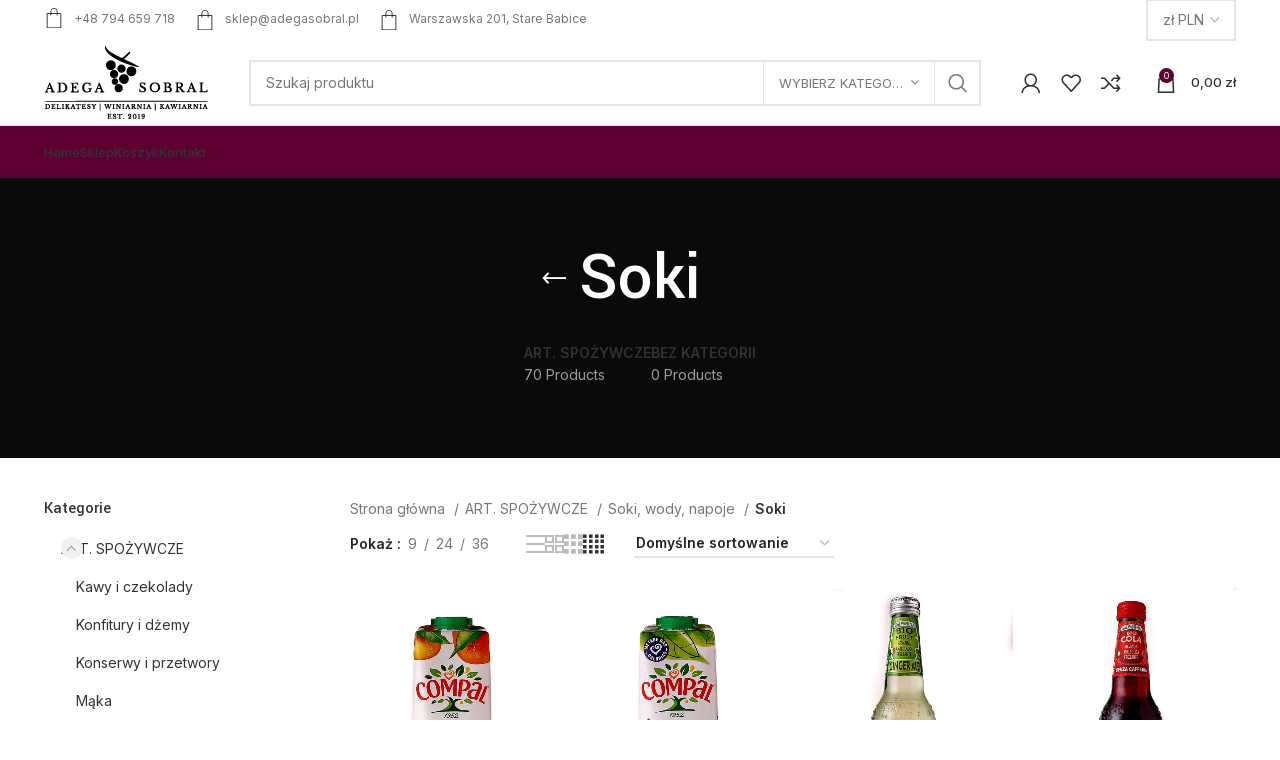

--- FILE ---
content_type: text/html; charset=UTF-8
request_url: https://adegasobral.pl/kategoria-produktu/art-spozywcze/soki-wody-napoje/soki/
body_size: 25065
content:
<!DOCTYPE html>
<html lang="pl-PL">
<head>
	<meta charset="UTF-8">
	<link rel="profile" href="https://gmpg.org/xfn/11">
	<link rel="pingback" href="https://adegasobral.pl/xmlrpc.php">

			<script>window.MSInputMethodContext && document.documentMode && document.write('<script src="https://adegasobral.pl/wp-content/themes/woodmart-1/js/libs/ie11CustomProperties.min.js"><\/script>');</script>
		<title>Soki &#8211; Adega Sobral &#8211; Delikatesy i Winiarnia</title>
<meta name='robots' content='max-image-preview:large' />
<link rel='dns-prefetch' href='//stats.wp.com' />
<link rel='dns-prefetch' href='//fonts.googleapis.com' />
<link rel="alternate" type="application/rss+xml" title="Adega Sobral - Delikatesy i Winiarnia &raquo; Kanał z wpisami" href="https://adegasobral.pl/feed/" />
<link rel="alternate" type="application/rss+xml" title="Adega Sobral - Delikatesy i Winiarnia &raquo; Kanał z komentarzami" href="https://adegasobral.pl/comments/feed/" />
<link rel="alternate" type="application/rss+xml" title="Kanał Adega Sobral - Delikatesy i Winiarnia &raquo; Soki Kategoria" href="https://adegasobral.pl/kategoria-produktu/art-spozywcze/soki-wody-napoje/soki/feed/" />
<link rel='stylesheet' id='FSWW_style-css' href='https://adegasobral.pl/wp-content/plugins/FS_WooCommerce_Wallet/assets/styles/style.css?ver=1.2' type='text/css' media='all' />
<link rel='stylesheet' id='wp-block-library-css' href='https://adegasobral.pl/wp-includes/css/dist/block-library/style.min.css?ver=6.4.7' type='text/css' media='all' />
<style id='wp-block-library-inline-css' type='text/css'>
.has-text-align-justify{text-align:justify;}
</style>
<style id='safe-svg-svg-icon-style-inline-css' type='text/css'>
.safe-svg-cover{text-align:center}.safe-svg-cover .safe-svg-inside{display:inline-block;max-width:100%}.safe-svg-cover svg{height:100%;max-height:100%;max-width:100%;width:100%}

</style>
<link rel='stylesheet' id='mediaelement-css' href='https://adegasobral.pl/wp-includes/js/mediaelement/mediaelementplayer-legacy.min.css?ver=4.2.17' type='text/css' media='all' />
<link rel='stylesheet' id='wp-mediaelement-css' href='https://adegasobral.pl/wp-includes/js/mediaelement/wp-mediaelement.min.css?ver=6.4.7' type='text/css' media='all' />
<style id='classic-theme-styles-inline-css' type='text/css'>
/*! This file is auto-generated */
.wp-block-button__link{color:#fff;background-color:#32373c;border-radius:9999px;box-shadow:none;text-decoration:none;padding:calc(.667em + 2px) calc(1.333em + 2px);font-size:1.125em}.wp-block-file__button{background:#32373c;color:#fff;text-decoration:none}
</style>
<style id='global-styles-inline-css' type='text/css'>
body{--wp--preset--color--black: #000000;--wp--preset--color--cyan-bluish-gray: #abb8c3;--wp--preset--color--white: #ffffff;--wp--preset--color--pale-pink: #f78da7;--wp--preset--color--vivid-red: #cf2e2e;--wp--preset--color--luminous-vivid-orange: #ff6900;--wp--preset--color--luminous-vivid-amber: #fcb900;--wp--preset--color--light-green-cyan: #7bdcb5;--wp--preset--color--vivid-green-cyan: #00d084;--wp--preset--color--pale-cyan-blue: #8ed1fc;--wp--preset--color--vivid-cyan-blue: #0693e3;--wp--preset--color--vivid-purple: #9b51e0;--wp--preset--gradient--vivid-cyan-blue-to-vivid-purple: linear-gradient(135deg,rgba(6,147,227,1) 0%,rgb(155,81,224) 100%);--wp--preset--gradient--light-green-cyan-to-vivid-green-cyan: linear-gradient(135deg,rgb(122,220,180) 0%,rgb(0,208,130) 100%);--wp--preset--gradient--luminous-vivid-amber-to-luminous-vivid-orange: linear-gradient(135deg,rgba(252,185,0,1) 0%,rgba(255,105,0,1) 100%);--wp--preset--gradient--luminous-vivid-orange-to-vivid-red: linear-gradient(135deg,rgba(255,105,0,1) 0%,rgb(207,46,46) 100%);--wp--preset--gradient--very-light-gray-to-cyan-bluish-gray: linear-gradient(135deg,rgb(238,238,238) 0%,rgb(169,184,195) 100%);--wp--preset--gradient--cool-to-warm-spectrum: linear-gradient(135deg,rgb(74,234,220) 0%,rgb(151,120,209) 20%,rgb(207,42,186) 40%,rgb(238,44,130) 60%,rgb(251,105,98) 80%,rgb(254,248,76) 100%);--wp--preset--gradient--blush-light-purple: linear-gradient(135deg,rgb(255,206,236) 0%,rgb(152,150,240) 100%);--wp--preset--gradient--blush-bordeaux: linear-gradient(135deg,rgb(254,205,165) 0%,rgb(254,45,45) 50%,rgb(107,0,62) 100%);--wp--preset--gradient--luminous-dusk: linear-gradient(135deg,rgb(255,203,112) 0%,rgb(199,81,192) 50%,rgb(65,88,208) 100%);--wp--preset--gradient--pale-ocean: linear-gradient(135deg,rgb(255,245,203) 0%,rgb(182,227,212) 50%,rgb(51,167,181) 100%);--wp--preset--gradient--electric-grass: linear-gradient(135deg,rgb(202,248,128) 0%,rgb(113,206,126) 100%);--wp--preset--gradient--midnight: linear-gradient(135deg,rgb(2,3,129) 0%,rgb(40,116,252) 100%);--wp--preset--font-size--small: 13px;--wp--preset--font-size--medium: 20px;--wp--preset--font-size--large: 36px;--wp--preset--font-size--x-large: 42px;--wp--preset--spacing--20: 0.44rem;--wp--preset--spacing--30: 0.67rem;--wp--preset--spacing--40: 1rem;--wp--preset--spacing--50: 1.5rem;--wp--preset--spacing--60: 2.25rem;--wp--preset--spacing--70: 3.38rem;--wp--preset--spacing--80: 5.06rem;--wp--preset--shadow--natural: 6px 6px 9px rgba(0, 0, 0, 0.2);--wp--preset--shadow--deep: 12px 12px 50px rgba(0, 0, 0, 0.4);--wp--preset--shadow--sharp: 6px 6px 0px rgba(0, 0, 0, 0.2);--wp--preset--shadow--outlined: 6px 6px 0px -3px rgba(255, 255, 255, 1), 6px 6px rgba(0, 0, 0, 1);--wp--preset--shadow--crisp: 6px 6px 0px rgba(0, 0, 0, 1);}:where(.is-layout-flex){gap: 0.5em;}:where(.is-layout-grid){gap: 0.5em;}body .is-layout-flow > .alignleft{float: left;margin-inline-start: 0;margin-inline-end: 2em;}body .is-layout-flow > .alignright{float: right;margin-inline-start: 2em;margin-inline-end: 0;}body .is-layout-flow > .aligncenter{margin-left: auto !important;margin-right: auto !important;}body .is-layout-constrained > .alignleft{float: left;margin-inline-start: 0;margin-inline-end: 2em;}body .is-layout-constrained > .alignright{float: right;margin-inline-start: 2em;margin-inline-end: 0;}body .is-layout-constrained > .aligncenter{margin-left: auto !important;margin-right: auto !important;}body .is-layout-constrained > :where(:not(.alignleft):not(.alignright):not(.alignfull)){max-width: var(--wp--style--global--content-size);margin-left: auto !important;margin-right: auto !important;}body .is-layout-constrained > .alignwide{max-width: var(--wp--style--global--wide-size);}body .is-layout-flex{display: flex;}body .is-layout-flex{flex-wrap: wrap;align-items: center;}body .is-layout-flex > *{margin: 0;}body .is-layout-grid{display: grid;}body .is-layout-grid > *{margin: 0;}:where(.wp-block-columns.is-layout-flex){gap: 2em;}:where(.wp-block-columns.is-layout-grid){gap: 2em;}:where(.wp-block-post-template.is-layout-flex){gap: 1.25em;}:where(.wp-block-post-template.is-layout-grid){gap: 1.25em;}.has-black-color{color: var(--wp--preset--color--black) !important;}.has-cyan-bluish-gray-color{color: var(--wp--preset--color--cyan-bluish-gray) !important;}.has-white-color{color: var(--wp--preset--color--white) !important;}.has-pale-pink-color{color: var(--wp--preset--color--pale-pink) !important;}.has-vivid-red-color{color: var(--wp--preset--color--vivid-red) !important;}.has-luminous-vivid-orange-color{color: var(--wp--preset--color--luminous-vivid-orange) !important;}.has-luminous-vivid-amber-color{color: var(--wp--preset--color--luminous-vivid-amber) !important;}.has-light-green-cyan-color{color: var(--wp--preset--color--light-green-cyan) !important;}.has-vivid-green-cyan-color{color: var(--wp--preset--color--vivid-green-cyan) !important;}.has-pale-cyan-blue-color{color: var(--wp--preset--color--pale-cyan-blue) !important;}.has-vivid-cyan-blue-color{color: var(--wp--preset--color--vivid-cyan-blue) !important;}.has-vivid-purple-color{color: var(--wp--preset--color--vivid-purple) !important;}.has-black-background-color{background-color: var(--wp--preset--color--black) !important;}.has-cyan-bluish-gray-background-color{background-color: var(--wp--preset--color--cyan-bluish-gray) !important;}.has-white-background-color{background-color: var(--wp--preset--color--white) !important;}.has-pale-pink-background-color{background-color: var(--wp--preset--color--pale-pink) !important;}.has-vivid-red-background-color{background-color: var(--wp--preset--color--vivid-red) !important;}.has-luminous-vivid-orange-background-color{background-color: var(--wp--preset--color--luminous-vivid-orange) !important;}.has-luminous-vivid-amber-background-color{background-color: var(--wp--preset--color--luminous-vivid-amber) !important;}.has-light-green-cyan-background-color{background-color: var(--wp--preset--color--light-green-cyan) !important;}.has-vivid-green-cyan-background-color{background-color: var(--wp--preset--color--vivid-green-cyan) !important;}.has-pale-cyan-blue-background-color{background-color: var(--wp--preset--color--pale-cyan-blue) !important;}.has-vivid-cyan-blue-background-color{background-color: var(--wp--preset--color--vivid-cyan-blue) !important;}.has-vivid-purple-background-color{background-color: var(--wp--preset--color--vivid-purple) !important;}.has-black-border-color{border-color: var(--wp--preset--color--black) !important;}.has-cyan-bluish-gray-border-color{border-color: var(--wp--preset--color--cyan-bluish-gray) !important;}.has-white-border-color{border-color: var(--wp--preset--color--white) !important;}.has-pale-pink-border-color{border-color: var(--wp--preset--color--pale-pink) !important;}.has-vivid-red-border-color{border-color: var(--wp--preset--color--vivid-red) !important;}.has-luminous-vivid-orange-border-color{border-color: var(--wp--preset--color--luminous-vivid-orange) !important;}.has-luminous-vivid-amber-border-color{border-color: var(--wp--preset--color--luminous-vivid-amber) !important;}.has-light-green-cyan-border-color{border-color: var(--wp--preset--color--light-green-cyan) !important;}.has-vivid-green-cyan-border-color{border-color: var(--wp--preset--color--vivid-green-cyan) !important;}.has-pale-cyan-blue-border-color{border-color: var(--wp--preset--color--pale-cyan-blue) !important;}.has-vivid-cyan-blue-border-color{border-color: var(--wp--preset--color--vivid-cyan-blue) !important;}.has-vivid-purple-border-color{border-color: var(--wp--preset--color--vivid-purple) !important;}.has-vivid-cyan-blue-to-vivid-purple-gradient-background{background: var(--wp--preset--gradient--vivid-cyan-blue-to-vivid-purple) !important;}.has-light-green-cyan-to-vivid-green-cyan-gradient-background{background: var(--wp--preset--gradient--light-green-cyan-to-vivid-green-cyan) !important;}.has-luminous-vivid-amber-to-luminous-vivid-orange-gradient-background{background: var(--wp--preset--gradient--luminous-vivid-amber-to-luminous-vivid-orange) !important;}.has-luminous-vivid-orange-to-vivid-red-gradient-background{background: var(--wp--preset--gradient--luminous-vivid-orange-to-vivid-red) !important;}.has-very-light-gray-to-cyan-bluish-gray-gradient-background{background: var(--wp--preset--gradient--very-light-gray-to-cyan-bluish-gray) !important;}.has-cool-to-warm-spectrum-gradient-background{background: var(--wp--preset--gradient--cool-to-warm-spectrum) !important;}.has-blush-light-purple-gradient-background{background: var(--wp--preset--gradient--blush-light-purple) !important;}.has-blush-bordeaux-gradient-background{background: var(--wp--preset--gradient--blush-bordeaux) !important;}.has-luminous-dusk-gradient-background{background: var(--wp--preset--gradient--luminous-dusk) !important;}.has-pale-ocean-gradient-background{background: var(--wp--preset--gradient--pale-ocean) !important;}.has-electric-grass-gradient-background{background: var(--wp--preset--gradient--electric-grass) !important;}.has-midnight-gradient-background{background: var(--wp--preset--gradient--midnight) !important;}.has-small-font-size{font-size: var(--wp--preset--font-size--small) !important;}.has-medium-font-size{font-size: var(--wp--preset--font-size--medium) !important;}.has-large-font-size{font-size: var(--wp--preset--font-size--large) !important;}.has-x-large-font-size{font-size: var(--wp--preset--font-size--x-large) !important;}
.wp-block-navigation a:where(:not(.wp-element-button)){color: inherit;}
:where(.wp-block-post-template.is-layout-flex){gap: 1.25em;}:where(.wp-block-post-template.is-layout-grid){gap: 1.25em;}
:where(.wp-block-columns.is-layout-flex){gap: 2em;}:where(.wp-block-columns.is-layout-grid){gap: 2em;}
.wp-block-pullquote{font-size: 1.5em;line-height: 1.6;}
</style>
<link rel='stylesheet' id='fsww_style-css' href='https://adegasobral.pl/wp-content/plugins/FS_WooCommerce_Wallet/assets/styles/frontend.css?ver=1.2' type='text/css' media='all' />
<link rel='stylesheet' id='geeshop-css-css' href='https://adegasobral.pl/wp-content/plugins/geeshop/asset/css/geeshop.css?ver=1.0' type='text/css' media='all' />
<link rel='stylesheet' id='checkout_fileds-css' href='https://adegasobral.pl/wp-content/plugins/geeshop/addin/checkout_fileds/asset/css/checkout_fileds2.css?ver=6.4.7' type='text/css' media='all' />
<style id='woocommerce-inline-inline-css' type='text/css'>
.woocommerce form .form-row .required { visibility: visible; }
</style>
<link rel='stylesheet' id='elementor-icons-css' href='https://adegasobral.pl/wp-content/plugins/elementor/assets/lib/eicons/css/elementor-icons.min.css?ver=5.23.0' type='text/css' media='all' />
<link rel='stylesheet' id='elementor-frontend-css' href='https://adegasobral.pl/wp-content/plugins/elementor/assets/css/frontend-lite.min.css?ver=3.17.3' type='text/css' media='all' />
<link rel='stylesheet' id='swiper-css' href='https://adegasobral.pl/wp-content/plugins/elementor/assets/lib/swiper/css/swiper.min.css?ver=5.3.6' type='text/css' media='all' />
<link rel='stylesheet' id='elementor-post-221721-css' href='https://adegasobral.pl/wp-content/uploads/elementor/css/post-221721.css?ver=1700689168' type='text/css' media='all' />
<link rel='stylesheet' id='elementor-global-css' href='https://adegasobral.pl/wp-content/uploads/elementor/css/global.css?ver=1700689168' type='text/css' media='all' />
<link rel='stylesheet' id='bootstrap-css' href='https://adegasobral.pl/wp-content/themes/woodmart-1/css/bootstrap-light.min.css?ver=7.2.4' type='text/css' media='all' />
<link rel='stylesheet' id='woodmart-style-css' href='https://adegasobral.pl/wp-content/themes/woodmart-1/css/parts/base.min.css?ver=7.2.4' type='text/css' media='all' />
<link rel='stylesheet' id='wd-widget-wd-recent-posts-css' href='https://adegasobral.pl/wp-content/themes/woodmart-1/css/parts/widget-wd-recent-posts.min.css?ver=7.2.4' type='text/css' media='all' />
<link rel='stylesheet' id='wd-widget-nav-css' href='https://adegasobral.pl/wp-content/themes/woodmart-1/css/parts/widget-nav.min.css?ver=7.2.4' type='text/css' media='all' />
<link rel='stylesheet' id='wd-widget-wd-layered-nav-css' href='https://adegasobral.pl/wp-content/themes/woodmart-1/css/parts/woo-widget-wd-layered-nav.min.css?ver=7.2.4' type='text/css' media='all' />
<link rel='stylesheet' id='wd-woo-mod-swatches-base-css' href='https://adegasobral.pl/wp-content/themes/woodmart-1/css/parts/woo-mod-swatches-base.min.css?ver=7.2.4' type='text/css' media='all' />
<link rel='stylesheet' id='wd-woo-mod-swatches-filter-css' href='https://adegasobral.pl/wp-content/themes/woodmart-1/css/parts/woo-mod-swatches-filter.min.css?ver=7.2.4' type='text/css' media='all' />
<link rel='stylesheet' id='wd-widget-product-cat-css' href='https://adegasobral.pl/wp-content/themes/woodmart-1/css/parts/woo-widget-product-cat.min.css?ver=7.2.4' type='text/css' media='all' />
<link rel='stylesheet' id='wd-widget-layered-nav-stock-status-css' href='https://adegasobral.pl/wp-content/themes/woodmart-1/css/parts/woo-widget-layered-nav-stock-status.min.css?ver=7.2.4' type='text/css' media='all' />
<link rel='stylesheet' id='wd-widget-product-list-css' href='https://adegasobral.pl/wp-content/themes/woodmart-1/css/parts/woo-widget-product-list.min.css?ver=7.2.4' type='text/css' media='all' />
<link rel='stylesheet' id='wd-widget-slider-price-filter-css' href='https://adegasobral.pl/wp-content/themes/woodmart-1/css/parts/woo-widget-slider-price-filter.min.css?ver=7.2.4' type='text/css' media='all' />
<link rel='stylesheet' id='wd-lazy-loading-css' href='https://adegasobral.pl/wp-content/themes/woodmart-1/css/parts/opt-lazy-load.min.css?ver=7.2.4' type='text/css' media='all' />
<link rel='stylesheet' id='wd-wp-gutenberg-css' href='https://adegasobral.pl/wp-content/themes/woodmart-1/css/parts/wp-gutenberg.min.css?ver=7.2.4' type='text/css' media='all' />
<link rel='stylesheet' id='wd-wpcf7-css' href='https://adegasobral.pl/wp-content/themes/woodmart-1/css/parts/int-wpcf7.min.css?ver=7.2.4' type='text/css' media='all' />
<link rel='stylesheet' id='wd-revolution-slider-css' href='https://adegasobral.pl/wp-content/themes/woodmart-1/css/parts/int-rev-slider.min.css?ver=7.2.4' type='text/css' media='all' />
<link rel='stylesheet' id='wd-woo-payments-css' href='https://adegasobral.pl/wp-content/themes/woodmart-1/css/parts/int-woo-payments.min.css?ver=7.2.4' type='text/css' media='all' />
<link rel='stylesheet' id='wd-elementor-base-css' href='https://adegasobral.pl/wp-content/themes/woodmart-1/css/parts/int-elem-base.min.css?ver=7.2.4' type='text/css' media='all' />
<link rel='stylesheet' id='wd-woocommerce-base-css' href='https://adegasobral.pl/wp-content/themes/woodmart-1/css/parts/woocommerce-base.min.css?ver=7.2.4' type='text/css' media='all' />
<link rel='stylesheet' id='wd-mod-star-rating-css' href='https://adegasobral.pl/wp-content/themes/woodmart-1/css/parts/mod-star-rating.min.css?ver=7.2.4' type='text/css' media='all' />
<link rel='stylesheet' id='wd-woo-el-track-order-css' href='https://adegasobral.pl/wp-content/themes/woodmart-1/css/parts/woo-el-track-order.min.css?ver=7.2.4' type='text/css' media='all' />
<link rel='stylesheet' id='wd-woo-gutenberg-css' href='https://adegasobral.pl/wp-content/themes/woodmart-1/css/parts/woo-gutenberg.min.css?ver=7.2.4' type='text/css' media='all' />
<link rel='stylesheet' id='wd-widget-active-filters-css' href='https://adegasobral.pl/wp-content/themes/woodmart-1/css/parts/woo-widget-active-filters.min.css?ver=7.2.4' type='text/css' media='all' />
<link rel='stylesheet' id='wd-woo-shop-opt-shop-ajax-css' href='https://adegasobral.pl/wp-content/themes/woodmart-1/css/parts/woo-shop-opt-shop-ajax.min.css?ver=7.2.4' type='text/css' media='all' />
<link rel='stylesheet' id='wd-woo-shop-predefined-css' href='https://adegasobral.pl/wp-content/themes/woodmart-1/css/parts/woo-shop-predefined.min.css?ver=7.2.4' type='text/css' media='all' />
<link rel='stylesheet' id='wd-shop-title-categories-css' href='https://adegasobral.pl/wp-content/themes/woodmart-1/css/parts/woo-categories-loop-nav.min.css?ver=7.2.4' type='text/css' media='all' />
<link rel='stylesheet' id='wd-woo-categories-loop-nav-mobile-accordion-css' href='https://adegasobral.pl/wp-content/themes/woodmart-1/css/parts/woo-categories-loop-nav-mobile-accordion.min.css?ver=7.2.4' type='text/css' media='all' />
<link rel='stylesheet' id='wd-woo-shop-el-products-per-page-css' href='https://adegasobral.pl/wp-content/themes/woodmart-1/css/parts/woo-shop-el-products-per-page.min.css?ver=7.2.4' type='text/css' media='all' />
<link rel='stylesheet' id='wd-woo-shop-page-title-css' href='https://adegasobral.pl/wp-content/themes/woodmart-1/css/parts/woo-shop-page-title.min.css?ver=7.2.4' type='text/css' media='all' />
<link rel='stylesheet' id='wd-woo-mod-shop-loop-head-css' href='https://adegasobral.pl/wp-content/themes/woodmart-1/css/parts/woo-mod-shop-loop-head.min.css?ver=7.2.4' type='text/css' media='all' />
<link rel='stylesheet' id='wd-woo-shop-el-order-by-css' href='https://adegasobral.pl/wp-content/themes/woodmart-1/css/parts/woo-shop-el-order-by.min.css?ver=7.2.4' type='text/css' media='all' />
<link rel='stylesheet' id='wd-woo-shop-el-products-view-css' href='https://adegasobral.pl/wp-content/themes/woodmart-1/css/parts/woo-shop-el-products-view.min.css?ver=7.2.4' type='text/css' media='all' />
<link rel='stylesheet' id='wd-woo-mod-shop-attributes-css' href='https://adegasobral.pl/wp-content/themes/woodmart-1/css/parts/woo-mod-shop-attributes.min.css?ver=7.2.4' type='text/css' media='all' />
<link rel='stylesheet' id='wd-header-base-css' href='https://adegasobral.pl/wp-content/themes/woodmart-1/css/parts/header-base.min.css?ver=7.2.4' type='text/css' media='all' />
<link rel='stylesheet' id='wd-mod-tools-css' href='https://adegasobral.pl/wp-content/themes/woodmart-1/css/parts/mod-tools.min.css?ver=7.2.4' type='text/css' media='all' />
<link rel='stylesheet' id='wd-header-elements-base-css' href='https://adegasobral.pl/wp-content/themes/woodmart-1/css/parts/header-el-base.min.css?ver=7.2.4' type='text/css' media='all' />
<link rel='stylesheet' id='wd-header-search-css' href='https://adegasobral.pl/wp-content/themes/woodmart-1/css/parts/header-el-search.min.css?ver=7.2.4' type='text/css' media='all' />
<link rel='stylesheet' id='wd-header-search-form-css' href='https://adegasobral.pl/wp-content/themes/woodmart-1/css/parts/header-el-search-form.min.css?ver=7.2.4' type='text/css' media='all' />
<link rel='stylesheet' id='wd-wd-search-results-css' href='https://adegasobral.pl/wp-content/themes/woodmart-1/css/parts/wd-search-results.min.css?ver=7.2.4' type='text/css' media='all' />
<link rel='stylesheet' id='wd-wd-search-form-css' href='https://adegasobral.pl/wp-content/themes/woodmart-1/css/parts/wd-search-form.min.css?ver=7.2.4' type='text/css' media='all' />
<link rel='stylesheet' id='wd-wd-search-cat-css' href='https://adegasobral.pl/wp-content/themes/woodmart-1/css/parts/wd-search-cat.min.css?ver=7.2.4' type='text/css' media='all' />
<link rel='stylesheet' id='wd-woo-mod-login-form-css' href='https://adegasobral.pl/wp-content/themes/woodmart-1/css/parts/woo-mod-login-form.min.css?ver=7.2.4' type='text/css' media='all' />
<link rel='stylesheet' id='wd-header-my-account-css' href='https://adegasobral.pl/wp-content/themes/woodmart-1/css/parts/header-el-my-account.min.css?ver=7.2.4' type='text/css' media='all' />
<link rel='stylesheet' id='wd-header-cart-side-css' href='https://adegasobral.pl/wp-content/themes/woodmart-1/css/parts/header-el-cart-side.min.css?ver=7.2.4' type='text/css' media='all' />
<link rel='stylesheet' id='wd-woo-mod-quantity-css' href='https://adegasobral.pl/wp-content/themes/woodmart-1/css/parts/woo-mod-quantity.min.css?ver=7.2.4' type='text/css' media='all' />
<link rel='stylesheet' id='wd-header-cart-css' href='https://adegasobral.pl/wp-content/themes/woodmart-1/css/parts/header-el-cart.min.css?ver=7.2.4' type='text/css' media='all' />
<link rel='stylesheet' id='wd-widget-shopping-cart-css' href='https://adegasobral.pl/wp-content/themes/woodmart-1/css/parts/woo-widget-shopping-cart.min.css?ver=7.2.4' type='text/css' media='all' />
<link rel='stylesheet' id='wd-page-title-css' href='https://adegasobral.pl/wp-content/themes/woodmart-1/css/parts/page-title.min.css?ver=7.2.4' type='text/css' media='all' />
<link rel='stylesheet' id='wd-off-canvas-sidebar-css' href='https://adegasobral.pl/wp-content/themes/woodmart-1/css/parts/opt-off-canvas-sidebar.min.css?ver=7.2.4' type='text/css' media='all' />
<link rel='stylesheet' id='wd-shop-filter-area-css' href='https://adegasobral.pl/wp-content/themes/woodmart-1/css/parts/woo-shop-el-filters-area.min.css?ver=7.2.4' type='text/css' media='all' />
<link rel='stylesheet' id='wd-sticky-loader-css' href='https://adegasobral.pl/wp-content/themes/woodmart-1/css/parts/mod-sticky-loader.min.css?ver=7.2.4' type='text/css' media='all' />
<link rel='stylesheet' id='wd-product-loop-css' href='https://adegasobral.pl/wp-content/themes/woodmart-1/css/parts/woo-product-loop.min.css?ver=7.2.4' type='text/css' media='all' />
<link rel='stylesheet' id='wd-product-loop-standard-css' href='https://adegasobral.pl/wp-content/themes/woodmart-1/css/parts/woo-product-loop-standard.min.css?ver=7.2.4' type='text/css' media='all' />
<link rel='stylesheet' id='wd-woo-mod-add-btn-replace-css' href='https://adegasobral.pl/wp-content/themes/woodmart-1/css/parts/woo-mod-add-btn-replace.min.css?ver=7.2.4' type='text/css' media='all' />
<link rel='stylesheet' id='wd-woo-mod-quantity-overlap-css' href='https://adegasobral.pl/wp-content/themes/woodmart-1/css/parts/woo-mod-quantity-overlap.min.css?ver=7.2.4' type='text/css' media='all' />
<link rel='stylesheet' id='wd-categories-loop-default-css' href='https://adegasobral.pl/wp-content/themes/woodmart-1/css/parts/woo-categories-loop-default-old.min.css?ver=7.2.4' type='text/css' media='all' />
<link rel='stylesheet' id='wd-categories-loop-css' href='https://adegasobral.pl/wp-content/themes/woodmart-1/css/parts/woo-categories-loop-old.min.css?ver=7.2.4' type='text/css' media='all' />
<link rel='stylesheet' id='wd-mfp-popup-css' href='https://adegasobral.pl/wp-content/themes/woodmart-1/css/parts/lib-magnific-popup.min.css?ver=7.2.4' type='text/css' media='all' />
<link rel='stylesheet' id='wd-footer-base-css' href='https://adegasobral.pl/wp-content/themes/woodmart-1/css/parts/footer-base.min.css?ver=7.2.4' type='text/css' media='all' />
<link rel='stylesheet' id='wd-scroll-top-css' href='https://adegasobral.pl/wp-content/themes/woodmart-1/css/parts/opt-scrolltotop.min.css?ver=7.2.4' type='text/css' media='all' />
<link rel='stylesheet' id='wd-header-my-account-sidebar-css' href='https://adegasobral.pl/wp-content/themes/woodmart-1/css/parts/header-el-my-account-sidebar.min.css?ver=7.2.4' type='text/css' media='all' />
<link rel='stylesheet' id='wd-bottom-toolbar-css' href='https://adegasobral.pl/wp-content/themes/woodmart-1/css/parts/opt-bottom-toolbar.min.css?ver=7.2.4' type='text/css' media='all' />
<link rel='stylesheet' id='wd-mod-sticky-sidebar-opener-css' href='https://adegasobral.pl/wp-content/themes/woodmart-1/css/parts/mod-sticky-sidebar-opener.min.css?ver=7.2.4' type='text/css' media='all' />
<link rel='stylesheet' id='xts-google-fonts-css' href='https://fonts.googleapis.com/css?family=Inter%3A400%2C600%2C500%7CYantramanav%3A400%2C700%2C500%7CLato%3A400%2C700&#038;ver=7.2.4' type='text/css' media='all' />
<link rel='stylesheet' id='google-fonts-1-css' href='https://fonts.googleapis.com/css?family=Roboto%3A100%2C100italic%2C200%2C200italic%2C300%2C300italic%2C400%2C400italic%2C500%2C500italic%2C600%2C600italic%2C700%2C700italic%2C800%2C800italic%2C900%2C900italic%7CRoboto+Slab%3A100%2C100italic%2C200%2C200italic%2C300%2C300italic%2C400%2C400italic%2C500%2C500italic%2C600%2C600italic%2C700%2C700italic%2C800%2C800italic%2C900%2C900italic&#038;display=auto&#038;subset=latin-ext&#038;ver=6.4.7' type='text/css' media='all' />
<link rel='stylesheet' id='jetpack_css-css' href='https://adegasobral.pl/wp-content/plugins/jetpack/css/jetpack.css?ver=12.8.1' type='text/css' media='all' />
<link rel="preconnect" href="https://fonts.gstatic.com/" crossorigin><script type="text/javascript" src="https://adegasobral.pl/wp-includes/js/jquery/jquery.min.js?ver=3.7.1" id="jquery-core-js"></script>
<script type="text/javascript" src="https://adegasobral.pl/wp-includes/js/jquery/jquery-migrate.min.js?ver=3.4.1" id="jquery-migrate-js"></script>
<script type="text/javascript" id="FSWW_main-js-extra">
/* <![CDATA[ */
var fsww = {"delete_this_item":"Delete This item?"};
/* ]]> */
</script>
<script type="text/javascript" src="https://adegasobral.pl/wp-content/plugins/FS_WooCommerce_Wallet/assets/scripts/main.js?ver=2.1" id="FSWW_main-js"></script>
<script type="text/javascript" src="https://adegasobral.pl/wp-content/plugins/FS_WooCommerce_Wallet/assets/scripts/frontend.js?ver=1.2" id="fsww_script-js"></script>
<script type="text/javascript" src="https://adegasobral.pl/wp-content/plugins/woocommerce/assets/js/jquery-blockui/jquery.blockUI.min.js?ver=2.7.0-wc.8.3.1" id="jquery-blockui-js" defer="defer" data-wp-strategy="defer"></script>
<script type="text/javascript" id="wc-add-to-cart-js-extra">
/* <![CDATA[ */
var wc_add_to_cart_params = {"ajax_url":"\/wp-admin\/admin-ajax.php","wc_ajax_url":"\/?wc-ajax=%%endpoint%%","i18n_view_cart":"Zobacz koszyk","cart_url":"https:\/\/adegasobral.pl\/koszyk\/","is_cart":"","cart_redirect_after_add":"no"};
/* ]]> */
</script>
<script type="text/javascript" src="https://adegasobral.pl/wp-content/plugins/woocommerce/assets/js/frontend/add-to-cart.min.js?ver=8.3.1" id="wc-add-to-cart-js" defer="defer" data-wp-strategy="defer"></script>
<script type="text/javascript" src="https://adegasobral.pl/wp-content/plugins/woocommerce/assets/js/js-cookie/js.cookie.min.js?ver=2.1.4-wc.8.3.1" id="js-cookie-js" defer="defer" data-wp-strategy="defer"></script>
<script type="text/javascript" id="woocommerce-js-extra">
/* <![CDATA[ */
var woocommerce_params = {"ajax_url":"\/wp-admin\/admin-ajax.php","wc_ajax_url":"\/?wc-ajax=%%endpoint%%"};
/* ]]> */
</script>
<script type="text/javascript" src="https://adegasobral.pl/wp-content/plugins/woocommerce/assets/js/frontend/woocommerce.min.js?ver=8.3.1" id="woocommerce-js" defer="defer" data-wp-strategy="defer"></script>
<script type="text/javascript" id="WCPAY_ASSETS-js-extra">
/* <![CDATA[ */
var wcpayAssets = {"url":"https:\/\/adegasobral.pl\/wp-content\/plugins\/woocommerce-payments\/dist\/"};
/* ]]> */
</script>
<script type="text/javascript" src="https://adegasobral.pl/wp-content/themes/woodmart-1/js/libs/device.min.js?ver=7.2.4" id="wd-device-library-js"></script>
<link rel="https://api.w.org/" href="https://adegasobral.pl/wp-json/" /><link rel="alternate" type="application/json" href="https://adegasobral.pl/wp-json/wp/v2/product_cat/207" /><link rel="EditURI" type="application/rsd+xml" title="RSD" href="https://adegasobral.pl/xmlrpc.php?rsd" />
<meta name="generator" content="WordPress 6.4.7" />
<meta name="generator" content="WooCommerce 8.3.1" />
<style type="text/css">
span.wcmmq_prefix {
    float: left;
    padding: 10px;
    margin: 0;
}
</style>	<style>img#wpstats{display:none}</style>
		<meta name="theme-color" content="rgb(94,0,51)">					<meta name="viewport" content="width=device-width, initial-scale=1.0, maximum-scale=1.0, user-scalable=no">
										<noscript><style>.woocommerce-product-gallery{ opacity: 1 !important; }</style></noscript>
	<meta name="generator" content="Elementor 3.17.3; features: e_dom_optimization, e_optimized_assets_loading, e_optimized_css_loading, additional_custom_breakpoints; settings: css_print_method-external, google_font-enabled, font_display-auto">
<meta name="generator" content="Powered by Slider Revolution 6.5.16 - responsive, Mobile-Friendly Slider Plugin for WordPress with comfortable drag and drop interface." />
<script>function setREVStartSize(e){
			//window.requestAnimationFrame(function() {
				window.RSIW = window.RSIW===undefined ? window.innerWidth : window.RSIW;
				window.RSIH = window.RSIH===undefined ? window.innerHeight : window.RSIH;
				try {
					var pw = document.getElementById(e.c).parentNode.offsetWidth,
						newh;
					pw = pw===0 || isNaN(pw) ? window.RSIW : pw;
					e.tabw = e.tabw===undefined ? 0 : parseInt(e.tabw);
					e.thumbw = e.thumbw===undefined ? 0 : parseInt(e.thumbw);
					e.tabh = e.tabh===undefined ? 0 : parseInt(e.tabh);
					e.thumbh = e.thumbh===undefined ? 0 : parseInt(e.thumbh);
					e.tabhide = e.tabhide===undefined ? 0 : parseInt(e.tabhide);
					e.thumbhide = e.thumbhide===undefined ? 0 : parseInt(e.thumbhide);
					e.mh = e.mh===undefined || e.mh=="" || e.mh==="auto" ? 0 : parseInt(e.mh,0);
					if(e.layout==="fullscreen" || e.l==="fullscreen")
						newh = Math.max(e.mh,window.RSIH);
					else{
						e.gw = Array.isArray(e.gw) ? e.gw : [e.gw];
						for (var i in e.rl) if (e.gw[i]===undefined || e.gw[i]===0) e.gw[i] = e.gw[i-1];
						e.gh = e.el===undefined || e.el==="" || (Array.isArray(e.el) && e.el.length==0)? e.gh : e.el;
						e.gh = Array.isArray(e.gh) ? e.gh : [e.gh];
						for (var i in e.rl) if (e.gh[i]===undefined || e.gh[i]===0) e.gh[i] = e.gh[i-1];
											
						var nl = new Array(e.rl.length),
							ix = 0,
							sl;
						e.tabw = e.tabhide>=pw ? 0 : e.tabw;
						e.thumbw = e.thumbhide>=pw ? 0 : e.thumbw;
						e.tabh = e.tabhide>=pw ? 0 : e.tabh;
						e.thumbh = e.thumbhide>=pw ? 0 : e.thumbh;
						for (var i in e.rl) nl[i] = e.rl[i]<window.RSIW ? 0 : e.rl[i];
						sl = nl[0];
						for (var i in nl) if (sl>nl[i] && nl[i]>0) { sl = nl[i]; ix=i;}
						var m = pw>(e.gw[ix]+e.tabw+e.thumbw) ? 1 : (pw-(e.tabw+e.thumbw)) / (e.gw[ix]);
						newh =  (e.gh[ix] * m) + (e.tabh + e.thumbh);
					}
					var el = document.getElementById(e.c);
					if (el!==null && el) el.style.height = newh+"px";
					el = document.getElementById(e.c+"_wrapper");
					if (el!==null && el) {
						el.style.height = newh+"px";
						el.style.display = "block";
					}
				} catch(e){
					console.log("Failure at Presize of Slider:" + e)
				}
			//});
		  };</script>
<style>
		
		</style>			<style id="wd-style-header_213132-css" data-type="wd-style-header_213132">
				:root{
	--wd-top-bar-h: 40px;
	--wd-top-bar-sm-h: 0.001px;
	--wd-top-bar-sticky-h: 0.001px;

	--wd-header-general-h: 85px;
	--wd-header-general-sm-h: 60px;
	--wd-header-general-sticky-h: 0.001px;

	--wd-header-bottom-h: 52px;
	--wd-header-bottom-sm-h: 0.001px;
	--wd-header-bottom-sticky-h: 0.001px;

	--wd-header-clone-h: 60px;
}

.whb-top-bar .wd-dropdown {
	margin-top: 0px;
}

.whb-top-bar .wd-dropdown:after {
	height: 10px;
}


.whb-header-bottom .wd-dropdown {
	margin-top: 6px;
}

.whb-header-bottom .wd-dropdown:after {
	height: 16px;
}


.whb-header .whb-header-bottom .wd-header-cats {
	margin-top: -1px;
	margin-bottom: -0px;
	height: calc(100% + 1px);
}

.whb-clone.whb-sticked .wd-dropdown {
	margin-top: 10px;
}

.whb-clone.whb-sticked .wd-dropdown:after {
	height: 20px;
}

@media (min-width: 1025px) {
		.whb-top-bar-inner {
		height: 40px;
		max-height: 40px;
	}

		
		.whb-general-header-inner {
		height: 85px;
		max-height: 85px;
	}

		
		.whb-header-bottom-inner {
		height: 52px;
		max-height: 52px;
	}

		
			.whb-clone .whb-general-header-inner {
		height: 60px;
		max-height: 60px;
	}
	
	}

@media (max-width: 1024px) {
	
		.whb-general-header-inner {
		height: 60px;
		max-height: 60px;
	}
	
	
			.whb-clone .whb-general-header-inner {
		height: 60px;
		max-height: 60px;
	}
	
	}
		.whb-top-bar-inner {  }
.whb-general-header {
	border-color: rgba(232, 232, 232, 1);border-bottom-width: 1px;border-bottom-style: solid;
}

.whb-header-bottom {
	background-color: rgba(94, 0, 51, 1);border-bottom-width: 0px;border-bottom-style: solid;
}
			</style>
						<style id="wd-style-theme_settings_default-css" data-type="wd-style-theme_settings_default">
				@font-face {
	font-weight: normal;
	font-style: normal;
	font-family: "woodmart-font";
	src: url("//adegasobral.pl/wp-content/themes/woodmart-1/fonts/woodmart-font-1-400.woff2?v=7.2.4") format("woff2");
}

.wd-popup.wd-promo-popup{
	background-color:#111111;
	background-image: none;
	background-repeat:no-repeat;
	background-size:contain;
	background-position:left center;
}

.page-title-default{
	background-color:#0a0a0a;
	background-image: none;
	background-size:cover;
	background-position:center center;
}

.footer-container{
	background-color:#373839;
	background-image: none;
	background-size:cover;
}

:root{
--wd-text-font:"Inter", Arial, Helvetica, sans-serif;
--wd-text-font-weight:400;
--wd-text-color:#777777;
--wd-text-font-size:14px;
}
:root{
--wd-title-font:"Yantramanav", Arial, Helvetica, sans-serif;
--wd-title-font-weight:500;
--wd-title-transform:none;
--wd-title-color:#242424;
}
:root{
--wd-entities-title-font:"Yantramanav", Arial, Helvetica, sans-serif;
--wd-entities-title-font-weight:500;
--wd-entities-title-transform:none;
--wd-entities-title-color:#333333;
--wd-entities-title-color-hover:rgb(51 51 51 / 65%);
}
:root{
--wd-alternative-font:"Lato", Arial, Helvetica, sans-serif;
}
:root{
--wd-widget-title-font:"Yantramanav", Arial, Helvetica, sans-serif;
--wd-widget-title-font-weight:500;
--wd-widget-title-transform:none;
--wd-widget-title-color:#333;
--wd-widget-title-font-size:16px;
}
:root{
--wd-header-el-font:"Inter", Arial, Helvetica, sans-serif;
--wd-header-el-font-weight:500;
--wd-header-el-transform:none;
--wd-header-el-font-size:13px;
}
:root{
--wd-primary-color:rgb(94,0,51);
}
:root{
--wd-alternative-color:rgb(224,255,178);
}
:root{
--wd-link-color:#333333;
--wd-link-color-hover:#242424;
}
:root{
--btn-default-bgcolor:#f7f7f7;
}
:root{
--btn-default-bgcolor-hover:#efefef;
}
:root{
--btn-accented-bgcolor:#d12c2c;
}
:root{
--btn-accented-bgcolor-hover:#bf2828;
}
:root{
--notices-success-bg:#459647;
}
:root{
--notices-success-color:#fff;
}
:root{
--notices-warning-bg:#E0B252;
}
:root{
--notices-warning-color:#fff;
}
	:root{
					
			
							--wd-form-brd-radius: 0px;
					
					--wd-form-brd-width: 2px;
		
					--btn-default-color: #333;
		
					--btn-default-color-hover: #333;
		
					--btn-accented-color: #fff;
		
					--btn-accented-color-hover: #fff;
		
									--btn-default-brd-radius: 0px;
				--btn-default-box-shadow: none;
				--btn-default-box-shadow-hover: none;
				--btn-default-box-shadow-active: none;
				--btn-default-bottom: 0px;
			
			
			
					
					
							--btn-accented-bottom-active: -1px;
				--btn-accented-brd-radius: 0px;
				--btn-accented-box-shadow: inset 0 -2px 0 rgba(0, 0, 0, .15);
				--btn-accented-box-shadow-hover: inset 0 -2px 0 rgba(0, 0, 0, .15);
			
			
					
							
					--wd-brd-radius: 0px;
			}

	
	
			@media (min-width: 1025px) {
			.whb-boxed:not(.whb-sticked):not(.whb-full-width) .whb-main-header {
				max-width: 1192px;
			}
		}

		.container {
			max-width: 1222px;
		}

		:root{
			--wd-container-w: 1222px;
		}
	
			@media (min-width: 1239px) {
			.platform-Windows .wd-section-stretch > .elementor-container {
				margin-left: auto;
				margin-right: auto;
			}
		}
		@media (min-width: 1222px) {
			html:not(.platform-Windows) .wd-section-stretch > .elementor-container {
				margin-left: auto;
				margin-right: auto;
			}
		}
	
			div.wd-popup.popup-quick-view {
			max-width: 920px;
		}
	
	
	
	
			.woodmart-woocommerce-layered-nav .wd-scroll-content {
			max-height: 280px;
		}
	
	
			</style>
			</head>

<body class="archive tax-product_cat term-soki term-207 theme-woodmart-1 woocommerce woocommerce-page woocommerce-no-js wrapper-full-width  categories-accordion-on woodmart-archive-shop woodmart-ajax-shop-on offcanvas-sidebar-mobile offcanvas-sidebar-tablet sticky-toolbar-on elementor-default elementor-kit-221721">
			<script type="text/javascript" id="wd-flicker-fix">// Flicker fix.</script>	
	
	<div class="website-wrapper">
									<header class="whb-header whb-header_213132 whb-sticky-shadow whb-scroll-slide whb-sticky-clone whb-hide-on-scroll">
					<div class="whb-main-header">
	
<div class="whb-row whb-top-bar whb-not-sticky-row whb-without-bg whb-without-border whb-color-dark whb-flex-flex-middle whb-hidden-mobile">
	<div class="container">
		<div class="whb-flex-row whb-top-bar-inner">
			<div class="whb-column whb-col-left whb-visible-lg">
	
<div class="wd-header-text set-cont-mb-s reset-last-child "><img style="margin: -4px 10px 0 0;" src="https://adegasobral.pl/wp-content/uploads/2018/06/glass-shopping-bag.svg" alt="phone-icon" />+48 794 659 718</div>

<div class="wd-header-text set-cont-mb-s reset-last-child "><img style="margin-right: 10px;" src="https://adegasobral.pl/wp-content/uploads/2018/06/glass-shopping-bag.svg" alt="email-icon" />sklep@adegasobral.pl</div>

<div class="wd-header-text set-cont-mb-s reset-last-child "><img style="margin-right: 10px;" src="https://adegasobral.pl/wp-content/uploads/2018/06/glass-shopping-bag.svg" alt="map-icon" />Warszawska 201, Stare Babice</div>
</div>
<div class="whb-column whb-col-center whb-visible-lg whb-empty-column">
	</div>
<div class="whb-column whb-col-right whb-visible-lg">
	<div class="wd-header-html"><style></style>		<div data-elementor-type="wp-post" data-elementor-id="259" class="elementor elementor-259">
									<section class="wd-negative-gap elementor-section elementor-top-section elementor-element elementor-element-b99ee43 elementor-section-boxed elementor-section-height-default elementor-section-height-default wd-section-disabled" data-id="b99ee43" data-element_type="section">
						<div class="elementor-container elementor-column-gap-default">
					<div class="elementor-column elementor-col-100 elementor-top-column elementor-element elementor-element-f54ec91" data-id="f54ec91" data-element_type="column">
			<div class="elementor-widget-wrap elementor-element-populated">
								<div class="elementor-element elementor-element-e9748df elementor-widget elementor-widget-wp-widget-currency_switcher_widget" data-id="e9748df" data-element_type="widget" data-widget_type="wp-widget-currency_switcher_widget.default">
				<div class="elementor-widget-container">
					<form>
						<select
				name="currency"
				aria-label=""
				onchange="this.form.submit()"
			>
				<option value="PLN" selected>&#122;&#322; PLN</option><option value="EUR">&euro; EUR</option>			</select>
		</form>
				</div>
				</div>
					</div>
		</div>
							</div>
		</section>
							</div>
		</div>
</div>
<div class="whb-column whb-col-mobile whb-hidden-lg whb-empty-column">
	</div>
		</div>
	</div>
</div>

<div class="whb-row whb-general-header whb-not-sticky-row whb-without-bg whb-border-fullwidth whb-color-dark whb-flex-flex-middle">
	<div class="container">
		<div class="whb-flex-row whb-general-header-inner">
			<div class="whb-column whb-col-left whb-visible-lg">
	<div class="site-logo wd-switch-logo">
	<a href="https://adegasobral.pl/" class="wd-logo wd-main-logo" rel="home">
		<img src="https://adegasobral.pl/wp-content/uploads/2020/03/logo-cz.svg" alt="Adega Sobral - Delikatesy i Winiarnia" style="max-width: 245px;" />	</a>
					<a href="https://adegasobral.pl/" class="wd-logo wd-sticky-logo" rel="home">
			<img src="https://adegasobral.pl/wp-content/uploads/2020/03/logo-cz.svg" alt="Adega Sobral - Delikatesy i Winiarnia" style="max-width: 250px;" />		</a>
	</div>
</div>
<div class="whb-column whb-col-center whb-visible-lg">
	<div class="whb-space-element " style="width:20px;"></div>			<div class="wd-search-form wd-header-search-form wd-display-form whb-9x1ytaxq7aphtb3npidp">
				
				
				<form role="search" method="get" class="searchform  wd-with-cat wd-style-default wd-cat-style-bordered woodmart-ajax-search" action="https://adegasobral.pl/"  data-thumbnail="1" data-price="1" data-post_type="product" data-count="20" data-sku="1" data-symbols_count="3">
					<input type="text" class="s" placeholder="Szukaj produktu" value="" name="s" aria-label="Search" title="Szukaj produktu" required/>
					<input type="hidden" name="post_type" value="product">
								<div class="wd-search-cat wd-scroll">
				<input type="hidden" name="product_cat" value="0">
				<a href="#" rel="nofollow" data-val="0">
					<span>
						Wybierz kategorie					</span>
				</a>
				<div class="wd-dropdown wd-dropdown-search-cat wd-dropdown-menu wd-scroll-content wd-design-default">
					<ul class="wd-sub-menu">
						<li style="display:none;"><a href="#" data-val="0">Wybierz kategorie</a></li>
							<li class="cat-item cat-item-259 current-cat-ancestor"><a class="pf-value" href="https://adegasobral.pl/kategoria-produktu/art-spozywcze/" data-val="art-spozywcze" data-title="ART. SPOŻYWCZE" >ART. SPOŻYWCZE</a>
<ul class='children'>
	<li class="cat-item cat-item-247"><a class="pf-value" href="https://adegasobral.pl/kategoria-produktu/art-spozywcze/herbaty-i-napary/" data-val="herbaty-i-napary" data-title="Herbaty i napary" >Herbaty i napary</a>
</li>
	<li class="cat-item cat-item-263"><a class="pf-value" href="https://adegasobral.pl/kategoria-produktu/art-spozywcze/kawy-i-czekolady/" data-val="kawy-i-czekolady" data-title="Kawy i czekolady" >Kawy i czekolady</a>
	<ul class='children'>
	<li class="cat-item cat-item-244"><a class="pf-value" href="https://adegasobral.pl/kategoria-produktu/art-spozywcze/kawy-i-czekolady/kawy/" data-val="kawy" data-title="Kawy" >Kawy</a>
</li>
	</ul>
</li>
	<li class="cat-item cat-item-243"><a class="pf-value" href="https://adegasobral.pl/kategoria-produktu/art-spozywcze/konfitury-i-dzemy/" data-val="konfitury-i-dzemy" data-title="Konfitury i dżemy" >Konfitury i dżemy</a>
</li>
	<li class="cat-item cat-item-241"><a class="pf-value" href="https://adegasobral.pl/kategoria-produktu/art-spozywcze/konserwy-i-przetwory/" data-val="konserwy-i-przetwory" data-title="Konserwy i przetwory" >Konserwy i przetwory</a>
	<ul class='children'>
	<li class="cat-item cat-item-219"><a class="pf-value" href="https://adegasobral.pl/kategoria-produktu/art-spozywcze/konserwy-i-przetwory/pomidorowe/" data-val="pomidorowe" data-title="Pomidorowe" >Pomidorowe</a>
</li>
	<li class="cat-item cat-item-215"><a class="pf-value" href="https://adegasobral.pl/kategoria-produktu/art-spozywcze/konserwy-i-przetwory/produkty-z-truflami/" data-val="produkty-z-truflami" data-title="Produkty z Truflami" >Produkty z Truflami</a>
</li>
	<li class="cat-item cat-item-199"><a class="pf-value" href="https://adegasobral.pl/kategoria-produktu/art-spozywcze/konserwy-i-przetwory/warzywne/" data-val="warzywne" data-title="Warzywne" >Warzywne</a>
</li>
	</ul>
</li>
	<li class="cat-item cat-item-233"><a class="pf-value" href="https://adegasobral.pl/kategoria-produktu/art-spozywcze/maka/" data-val="maka" data-title="Mąka" >Mąka</a>
</li>
	<li class="cat-item cat-item-262"><a class="pf-value" href="https://adegasobral.pl/kategoria-produktu/art-spozywcze/makarony-kasze-i-ryze/" data-val="makarony-kasze-i-ryze" data-title="Makarony, kasze i ryże" >Makarony, kasze i ryże</a>
	<ul class='children'>
	<li class="cat-item cat-item-245"><a class="pf-value" href="https://adegasobral.pl/kategoria-produktu/art-spozywcze/makarony-kasze-i-ryze/kasze-i-ryze/" data-val="kasze-i-ryze" data-title="Kasze i ryże" >Kasze i ryże</a>
</li>
	<li class="cat-item cat-item-235"><a class="pf-value" href="https://adegasobral.pl/kategoria-produktu/art-spozywcze/makarony-kasze-i-ryze/makarony/" data-val="makarony" data-title="Makarony" >Makarony</a>
</li>
	</ul>
</li>
	<li class="cat-item cat-item-265"><a class="pf-value" href="https://adegasobral.pl/kategoria-produktu/art-spozywcze/miody-i-kremy/" data-val="miody-i-kremy" data-title="Miody i kremy" >Miody i kremy</a>
	<ul class='children'>
	<li class="cat-item cat-item-231"><a class="pf-value" href="https://adegasobral.pl/kategoria-produktu/art-spozywcze/miody-i-kremy/miody/" data-val="miody" data-title="Miody" >Miody</a>
</li>
	</ul>
</li>
	<li class="cat-item cat-item-227"><a class="pf-value" href="https://adegasobral.pl/kategoria-produktu/art-spozywcze/octy-i-kremy-balsamiczne/" data-val="octy-i-kremy-balsamiczne" data-title="Octy i kremy balsamiczne" >Octy i kremy balsamiczne</a>
</li>
	<li class="cat-item cat-item-226"><a class="pf-value" href="https://adegasobral.pl/kategoria-produktu/art-spozywcze/oliwa-z-oliwek-i-oleje/" data-val="oliwa-z-oliwek-i-oleje" data-title="Oliwa z oliwek i oleje" >Oliwa z oliwek i oleje</a>
</li>
	<li class="cat-item cat-item-220"><a class="pf-value" href="https://adegasobral.pl/kategoria-produktu/art-spozywcze/platki/" data-val="platki" data-title="PŁATKI" >PŁATKI</a>
</li>
	<li class="cat-item cat-item-264"><a class="pf-value" href="https://adegasobral.pl/kategoria-produktu/art-spozywcze/ryby-i-owoce-morza/" data-val="ryby-i-owoce-morza" data-title="Ryby i owoce morza" >Ryby i owoce morza</a>
	<ul class='children'>
	<li class="cat-item cat-item-242"><a class="pf-value" href="https://adegasobral.pl/kategoria-produktu/art-spozywcze/ryby-i-owoce-morza/konserwy/" data-val="konserwy" data-title="Konserwy" >Konserwy</a>
</li>
	</ul>
</li>
	<li class="cat-item cat-item-209"><a class="pf-value" href="https://adegasobral.pl/kategoria-produktu/art-spozywcze/slodycze/" data-val="slodycze" data-title="Słodycze" >Słodycze</a>
	<ul class='children'>
	<li class="cat-item cat-item-254"><a class="pf-value" href="https://adegasobral.pl/kategoria-produktu/art-spozywcze/slodycze/ciastka-i-ciasta/" data-val="ciastka-i-ciasta" data-title="Ciastka i ciasta" >Ciastka i ciasta</a>
</li>
	<li class="cat-item cat-item-208"><a class="pf-value" href="https://adegasobral.pl/kategoria-produktu/art-spozywcze/slodycze/slodycze-inne/" data-val="slodycze-inne" data-title="Słodycze inne" >Słodycze inne</a>
</li>
	</ul>
</li>
	<li class="cat-item cat-item-267 current-cat-parent current-cat-ancestor"><a class="pf-value" href="https://adegasobral.pl/kategoria-produktu/art-spozywcze/soki-wody-napoje/" data-val="soki-wody-napoje" data-title="Soki, wody, napoje" >Soki, wody, napoje</a>
	<ul class='children'>
	<li class="cat-item cat-item-229"><a class="pf-value" href="https://adegasobral.pl/kategoria-produktu/art-spozywcze/soki-wody-napoje/napoje/" data-val="napoje" data-title="Napoje" >Napoje</a>
</li>
	<li class="cat-item cat-item-207 current-cat wd-active"><a class="pf-value" href="https://adegasobral.pl/kategoria-produktu/art-spozywcze/soki-wody-napoje/soki/" data-val="soki" data-title="Soki" >Soki</a>
</li>
	<li class="cat-item cat-item-194"><a class="pf-value" href="https://adegasobral.pl/kategoria-produktu/art-spozywcze/soki-wody-napoje/woda/" data-val="woda" data-title="Woda" >Woda</a>
</li>
	</ul>
</li>
	<li class="cat-item cat-item-273"><a class="pf-value" href="https://adegasobral.pl/kategoria-produktu/art-spozywcze/sosy-dipy-dressingi/" data-val="sosy-dipy-dressingi" data-title="Sosy, dipy, dressingi" >Sosy, dipy, dressingi</a>
</li>
	<li class="cat-item cat-item-269"><a class="pf-value" href="https://adegasobral.pl/kategoria-produktu/art-spozywcze/ziola-i-przyprawy/" data-val="ziola-i-przyprawy" data-title="Zioła i przyprawy" >Zioła i przyprawy</a>
	<ul class='children'>
	<li class="cat-item cat-item-214"><a class="pf-value" href="https://adegasobral.pl/kategoria-produktu/art-spozywcze/ziola-i-przyprawy/przyprawy/" data-val="przyprawy" data-title="Przyprawy" >Przyprawy</a>
</li>
	</ul>
</li>
</ul>
</li>
	<li class="cat-item cat-item-2706"><a class="pf-value" href="https://adegasobral.pl/kategoria-produktu/bez-kategorii/" data-val="bez-kategorii" data-title="Bez kategorii" >Bez kategorii</a>
</li>
					</ul>
				</div>
			</div>
								<button type="submit" class="searchsubmit">
						<span>
							Szukaj						</span>
											</button>
				</form>

				
				
									<div class="search-results-wrapper">
						<div class="wd-dropdown-results wd-scroll wd-dropdown">
							<div class="wd-scroll-content"></div>
						</div>
					</div>
				
				
							</div>
		<div class="whb-space-element " style="width:20px;"></div></div>
<div class="whb-column whb-col-right whb-visible-lg">
	<div class="wd-header-my-account wd-tools-element wd-event-hover wd-design-1 wd-account-style-icon login-side-opener whb-vssfpylqqax9pvkfnxoz">
			<a href="https://adegasobral.pl/moje-konto/" title="Moje konto">
			
				<span class="wd-tools-icon">
									</span>
				<span class="wd-tools-text">
				Zaloguj / Rejestracja			</span>

					</a>

			</div>

<div class="wd-header-wishlist wd-tools-element wd-style-icon wd-design-2 whb-a22wdkiy3r40yw2paskq" title="Moja lista życzeń">
	<a href="https://adegasobral.pl/produkt/compal-manga-1l/">
		
			<span class="wd-tools-icon">
				
							</span>

			<span class="wd-tools-text">
				Lista życzeń			</span>

			</a>
</div>

<div class="wd-header-compare wd-tools-element wd-style-icon wd-with-count wd-design-2 whb-1wiilvy3twds3pyv1iqd">
	<a href="https://adegasobral.pl/produkt/compal-manga-1l/" title="Porównaj produkty">
		
			<span class="wd-tools-icon">
				
									<span class="wd-tools-count">0</span>
							</span>
			<span class="wd-tools-text">
				Porównaj			</span>

			</a>
	</div>

<div class="wd-header-cart wd-tools-element wd-design-2 cart-widget-opener whb-nedhm962r512y1xz9j06">
	<a href="https://adegasobral.pl/koszyk/" title="Koszyk">
		
			<span class="wd-tools-icon wd-icon-alt">
															<span class="wd-cart-number wd-tools-count">0 <span>items</span></span>
									</span>
			<span class="wd-tools-text">
				
										<span class="wd-cart-subtotal"><span class="woocommerce-Price-amount amount"><bdi>0,00&nbsp;<span class="woocommerce-Price-currencySymbol">&#122;&#322;</span></bdi></span></span>
					</span>

			</a>
	</div>
</div>
<div class="whb-column whb-mobile-left whb-hidden-lg">
	<div class="wd-tools-element wd-header-mobile-nav wd-style-icon wd-design-1 whb-g1k0m1tib7raxrwkm1t3">
	<a href="#" rel="nofollow" aria-label="Open mobile menu">
		
		<span class="wd-tools-icon">
					</span>

		<span class="wd-tools-text">Menu</span>

			</a>
</div><!--END wd-header-mobile-nav--></div>
<div class="whb-column whb-mobile-center whb-hidden-lg">
	<div class="site-logo">
	<a href="https://adegasobral.pl/" class="wd-logo wd-main-logo" rel="home">
		<img src="https://adegasobral.pl/wp-content/uploads/2020/03/logo-cz.svg" alt="Adega Sobral - Delikatesy i Winiarnia" style="max-width: 179px;" />	</a>
	</div>
</div>
<div class="whb-column whb-mobile-right whb-hidden-lg">
	
<div class="wd-header-cart wd-tools-element wd-design-5 cart-widget-opener whb-trk5sfmvib0ch1s1qbtc">
	<a href="https://adegasobral.pl/koszyk/" title="Koszyk">
		
			<span class="wd-tools-icon wd-icon-alt">
															<span class="wd-cart-number wd-tools-count">0 <span>items</span></span>
									</span>
			<span class="wd-tools-text">
				
										<span class="wd-cart-subtotal"><span class="woocommerce-Price-amount amount"><bdi>0,00&nbsp;<span class="woocommerce-Price-currencySymbol">&#122;&#322;</span></bdi></span></span>
					</span>

			</a>
	</div>
</div>
		</div>
	</div>
</div>

<div class="whb-row whb-header-bottom whb-sticky-row whb-with-bg whb-without-border whb-color-light whb-flex-flex-middle whb-hidden-mobile">
	<div class="container">
		<div class="whb-flex-row whb-header-bottom-inner">
			<div class="whb-column whb-col-left whb-visible-lg">
	<div class="wd-header-nav wd-header-main-nav text-left wd-design-1" role="navigation" aria-label="Main navigation">
	<ul id="menu-glowna-nawigacja" class="menu wd-nav wd-nav-main wd-style-default wd-gap-s"><li id="menu-item-221915" class="menu-item menu-item-type-post_type menu-item-object-page menu-item-home menu-item-221915 item-level-0 menu-simple-dropdown wd-event-hover" ><a href="https://adegasobral.pl/" class="woodmart-nav-link"><span class="nav-link-text">Home</span></a></li>
<li id="menu-item-221914" class="menu-item menu-item-type-post_type menu-item-object-page menu-item-221914 item-level-0 menu-simple-dropdown wd-event-hover" ><a href="https://adegasobral.pl/sklep/" class="woodmart-nav-link"><span class="nav-link-text">Sklep</span></a></li>
<li id="menu-item-221913" class="menu-item menu-item-type-post_type menu-item-object-page menu-item-221913 item-level-0 menu-simple-dropdown wd-event-hover" ><a href="https://adegasobral.pl/koszyk/" class="woodmart-nav-link"><span class="nav-link-text">Koszyk</span></a></li>
<li id="menu-item-221916" class="menu-item menu-item-type-custom menu-item-object-custom menu-item-home menu-item-221916 item-level-0 menu-simple-dropdown wd-event-hover" ><a href="https://adegasobral.pl/#kontakt" class="woodmart-nav-link"><span class="nav-link-text">Kontakt</span></a></li>
</ul></div><!--END MAIN-NAV-->
</div>
<div class="whb-column whb-col-center whb-visible-lg whb-empty-column">
	</div>
<div class="whb-column whb-col-right whb-visible-lg whb-empty-column">
	</div>
<div class="whb-column whb-col-mobile whb-hidden-lg whb-empty-column">
	</div>
		</div>
	</div>
</div>
</div>
				</header>
			
								<div class="main-page-wrapper">
		
									<div class="page-title  page-title-default title-size-default title-design-centered color-scheme-light with-back-btn wd-nav-accordion-mb-on title-shop" style="">
					<div class="container">
																<div class="wd-back-btn wd-action-btn wd-style-icon"><a href="#" rel="nofollow noopener" aria-label="Go back"></a></div>
								
													<h1 class="entry-title title">
								Soki							</h1>

													
																					<div class="wd-btn-show-cat wd-action-btn wd-style-text">
				<a href="#" rel="nofollow">
					Kategorie				</a>
			</div>
		
		<ul class="wd-nav-product-cat wd-nav wd-gap-m wd-style-underline has-product-count wd-mobile-accordion">
			<li class="cat-link shop-all-link">
				<a class="category-nav-link" href="https://adegasobral.pl/sklep/">
					<span class="nav-link-summary">
						<span class="nav-link-text">
							All						</span>
						<span class="nav-link-count">
							products						</span>
					</span>
				</a>
			</li>
								<li class="cat-item cat-item-259  wd-event-hover current-cat-ancestor"><a class="category-nav-link" href="https://adegasobral.pl/kategoria-produktu/art-spozywcze/" ><span class="nav-link-summary"><span class="nav-link-text">ART. SPOŻYWCZE</span><span class="nav-link-count">70 products</span></span></a>
<ul class="children wd-dropdown wd-dropdown-menu wd-design-default wd-sub-menu">	<li class="cat-item cat-item-265  wd-event-hover"><a class="category-nav-link" href="https://adegasobral.pl/kategoria-produktu/art-spozywcze/miody-i-kremy/" ><span class="nav-link-summary"><span class="nav-link-text">Miody i kremy</span><span class="nav-link-count">1 product</span></span></a>
	<ul class="children wd-dropdown wd-dropdown-menu wd-design-default wd-sub-menu">	<li class="cat-item cat-item-231 "><a class="category-nav-link" href="https://adegasobral.pl/kategoria-produktu/art-spozywcze/miody-i-kremy/miody/" ><span class="nav-link-summary"><span class="nav-link-text">Miody</span><span class="nav-link-count">1 product</span></span></a>
</li>
	</ul></li>
	<li class="cat-item cat-item-264  wd-event-hover"><a class="category-nav-link" href="https://adegasobral.pl/kategoria-produktu/art-spozywcze/ryby-i-owoce-morza/" ><span class="nav-link-summary"><span class="nav-link-text">Ryby i owoce morza</span><span class="nav-link-count">1 product</span></span></a>
	<ul class="children wd-dropdown wd-dropdown-menu wd-design-default wd-sub-menu">	<li class="cat-item cat-item-242 "><a class="category-nav-link" href="https://adegasobral.pl/kategoria-produktu/art-spozywcze/ryby-i-owoce-morza/konserwy/" ><span class="nav-link-summary"><span class="nav-link-text">Konserwy</span><span class="nav-link-count">1 product</span></span></a>
</li>
	</ul></li>
	<li class="cat-item cat-item-267  wd-event-hover current-cat-parent current-cat-ancestor"><a class="category-nav-link" href="https://adegasobral.pl/kategoria-produktu/art-spozywcze/soki-wody-napoje/" ><span class="nav-link-summary"><span class="nav-link-text">Soki, wody, napoje</span><span class="nav-link-count">16 products</span></span></a>
	<ul class="children wd-dropdown wd-dropdown-menu wd-design-default wd-sub-menu">	<li class="cat-item cat-item-229 "><a class="category-nav-link" href="https://adegasobral.pl/kategoria-produktu/art-spozywcze/soki-wody-napoje/napoje/" ><span class="nav-link-summary"><span class="nav-link-text">Napoje</span><span class="nav-link-count">1 product</span></span></a>
</li>
	<li class="cat-item cat-item-207  wd-active"><a class="category-nav-link" href="https://adegasobral.pl/kategoria-produktu/art-spozywcze/soki-wody-napoje/soki/" ><span class="nav-link-summary"><span class="nav-link-text">Soki</span><span class="nav-link-count">14 products</span></span></a>
</li>
	<li class="cat-item cat-item-194 "><a class="category-nav-link" href="https://adegasobral.pl/kategoria-produktu/art-spozywcze/soki-wody-napoje/woda/" ><span class="nav-link-summary"><span class="nav-link-text">Woda</span><span class="nav-link-count">1 product</span></span></a>
</li>
	</ul></li>
	<li class="cat-item cat-item-273 "><a class="category-nav-link" href="https://adegasobral.pl/kategoria-produktu/art-spozywcze/sosy-dipy-dressingi/" ><span class="nav-link-summary"><span class="nav-link-text">Sosy, dipy, dressingi</span><span class="nav-link-count">6 products</span></span></a>
</li>
	<li class="cat-item cat-item-269  wd-event-hover"><a class="category-nav-link" href="https://adegasobral.pl/kategoria-produktu/art-spozywcze/ziola-i-przyprawy/" ><span class="nav-link-summary"><span class="nav-link-text">Zioła i przyprawy</span><span class="nav-link-count">0 products</span></span></a>
	<ul class="children wd-dropdown wd-dropdown-menu wd-design-default wd-sub-menu">	<li class="cat-item cat-item-214 "><a class="category-nav-link" href="https://adegasobral.pl/kategoria-produktu/art-spozywcze/ziola-i-przyprawy/przyprawy/" ><span class="nav-link-summary"><span class="nav-link-text">Przyprawy</span><span class="nav-link-count">0 products</span></span></a>
</li>
	</ul></li>
	<li class="cat-item cat-item-247 "><a class="category-nav-link" href="https://adegasobral.pl/kategoria-produktu/art-spozywcze/herbaty-i-napary/" ><span class="nav-link-summary"><span class="nav-link-text">Herbaty i napary</span><span class="nav-link-count">0 products</span></span></a>
</li>
	<li class="cat-item cat-item-263  wd-event-hover"><a class="category-nav-link" href="https://adegasobral.pl/kategoria-produktu/art-spozywcze/kawy-i-czekolady/" ><span class="nav-link-summary"><span class="nav-link-text">Kawy i czekolady</span><span class="nav-link-count">1 product</span></span></a>
	<ul class="children wd-dropdown wd-dropdown-menu wd-design-default wd-sub-menu">	<li class="cat-item cat-item-244 "><a class="category-nav-link" href="https://adegasobral.pl/kategoria-produktu/art-spozywcze/kawy-i-czekolady/kawy/" ><span class="nav-link-summary"><span class="nav-link-text">Kawy</span><span class="nav-link-count">1 product</span></span></a>
</li>
	</ul></li>
	<li class="cat-item cat-item-243 "><a class="category-nav-link" href="https://adegasobral.pl/kategoria-produktu/art-spozywcze/konfitury-i-dzemy/" ><span class="nav-link-summary"><span class="nav-link-text">Konfitury i dżemy</span><span class="nav-link-count">13 products</span></span></a>
</li>
	<li class="cat-item cat-item-262  wd-event-hover"><a class="category-nav-link" href="https://adegasobral.pl/kategoria-produktu/art-spozywcze/makarony-kasze-i-ryze/" ><span class="nav-link-summary"><span class="nav-link-text">Makarony, kasze i ryże</span><span class="nav-link-count">10 products</span></span></a>
	<ul class="children wd-dropdown wd-dropdown-menu wd-design-default wd-sub-menu">	<li class="cat-item cat-item-245 "><a class="category-nav-link" href="https://adegasobral.pl/kategoria-produktu/art-spozywcze/makarony-kasze-i-ryze/kasze-i-ryze/" ><span class="nav-link-summary"><span class="nav-link-text">Kasze i ryże</span><span class="nav-link-count">0 products</span></span></a>
</li>
	<li class="cat-item cat-item-235 "><a class="category-nav-link" href="https://adegasobral.pl/kategoria-produktu/art-spozywcze/makarony-kasze-i-ryze/makarony/" ><span class="nav-link-summary"><span class="nav-link-text">Makarony</span><span class="nav-link-count">10 products</span></span></a>
</li>
	</ul></li>
	<li class="cat-item cat-item-241  wd-event-hover"><a class="category-nav-link" href="https://adegasobral.pl/kategoria-produktu/art-spozywcze/konserwy-i-przetwory/" ><span class="nav-link-summary"><span class="nav-link-text">Konserwy i przetwory</span><span class="nav-link-count">5 products</span></span></a>
	<ul class="children wd-dropdown wd-dropdown-menu wd-design-default wd-sub-menu">	<li class="cat-item cat-item-219 "><a class="category-nav-link" href="https://adegasobral.pl/kategoria-produktu/art-spozywcze/konserwy-i-przetwory/pomidorowe/" ><span class="nav-link-summary"><span class="nav-link-text">Pomidorowe</span><span class="nav-link-count">2 products</span></span></a>
</li>
	<li class="cat-item cat-item-215 "><a class="category-nav-link" href="https://adegasobral.pl/kategoria-produktu/art-spozywcze/konserwy-i-przetwory/produkty-z-truflami/" ><span class="nav-link-summary"><span class="nav-link-text">Produkty z Truflami</span><span class="nav-link-count">1 product</span></span></a>
</li>
	<li class="cat-item cat-item-199 "><a class="category-nav-link" href="https://adegasobral.pl/kategoria-produktu/art-spozywcze/konserwy-i-przetwory/warzywne/" ><span class="nav-link-summary"><span class="nav-link-text">Warzywne</span><span class="nav-link-count">2 products</span></span></a>
</li>
	</ul></li>
	<li class="cat-item cat-item-233 "><a class="category-nav-link" href="https://adegasobral.pl/kategoria-produktu/art-spozywcze/maka/" ><span class="nav-link-summary"><span class="nav-link-text">Mąka</span><span class="nav-link-count">1 product</span></span></a>
</li>
	<li class="cat-item cat-item-227 "><a class="category-nav-link" href="https://adegasobral.pl/kategoria-produktu/art-spozywcze/octy-i-kremy-balsamiczne/" ><span class="nav-link-summary"><span class="nav-link-text">Octy i kremy balsamiczne</span><span class="nav-link-count">4 products</span></span></a>
</li>
	<li class="cat-item cat-item-226 "><a class="category-nav-link" href="https://adegasobral.pl/kategoria-produktu/art-spozywcze/oliwa-z-oliwek-i-oleje/" ><span class="nav-link-summary"><span class="nav-link-text">Oliwa z oliwek i oleje</span><span class="nav-link-count">0 products</span></span></a>
</li>
	<li class="cat-item cat-item-220 "><a class="category-nav-link" href="https://adegasobral.pl/kategoria-produktu/art-spozywcze/platki/" ><span class="nav-link-summary"><span class="nav-link-text">PŁATKI</span><span class="nav-link-count">1 product</span></span></a>
</li>
	<li class="cat-item cat-item-209  wd-event-hover"><a class="category-nav-link" href="https://adegasobral.pl/kategoria-produktu/art-spozywcze/slodycze/" ><span class="nav-link-summary"><span class="nav-link-text">Słodycze</span><span class="nav-link-count">11 products</span></span></a>
	<ul class="children wd-dropdown wd-dropdown-menu wd-design-default wd-sub-menu">	<li class="cat-item cat-item-254 "><a class="category-nav-link" href="https://adegasobral.pl/kategoria-produktu/art-spozywcze/slodycze/ciastka-i-ciasta/" ><span class="nav-link-summary"><span class="nav-link-text">Ciastka i ciasta</span><span class="nav-link-count">10 products</span></span></a>
</li>
	<li class="cat-item cat-item-208 "><a class="category-nav-link" href="https://adegasobral.pl/kategoria-produktu/art-spozywcze/slodycze/slodycze-inne/" ><span class="nav-link-summary"><span class="nav-link-text">Słodycze inne</span><span class="nav-link-count">0 products</span></span></a>
</li>
	</ul></li>
</ul></li>
	<li class="cat-item cat-item-2706 "><a class="category-nav-link" href="https://adegasobral.pl/kategoria-produktu/bez-kategorii/" ><span class="nav-link-summary"><span class="nav-link-text">Bez kategorii</span><span class="nav-link-count">0 products</span></span></a>
</li>
					</ul>
													</div>
				</div>
						
		<!-- MAIN CONTENT AREA -->
				<div class="container">
			<div class="row content-layout-wrapper align-items-start">
				
	
<aside class="sidebar-container col-lg-3 col-md-3 col-12 order-last order-md-first sidebar-left area-sidebar-shop">
			<div class="wd-heading">
			<div class="close-side-widget wd-action-btn wd-style-text wd-cross-icon">
				<a href="#" rel="nofollow noopener">Zamknij</a>
			</div>
		</div>
		<div class="widget-area">
				<div id="woocommerce_product_categories-1" class="wd-widget widget sidebar-widget woocommerce widget_product_categories"><h5 class="widget-title">Kategorie</h5><ul class="product-categories"><li class="cat-item cat-item-259 cat-parent current-cat-parent"><a href="https://adegasobral.pl/kategoria-produktu/art-spozywcze/">ART. SPOŻYWCZE</a><ul class='children'>
<li class="cat-item cat-item-263 cat-parent"><a href="https://adegasobral.pl/kategoria-produktu/art-spozywcze/kawy-i-czekolady/">Kawy i czekolady</a>	<ul class='children'>
<li class="cat-item cat-item-244"><a href="https://adegasobral.pl/kategoria-produktu/art-spozywcze/kawy-i-czekolady/kawy/">Kawy</a></li>
	</ul>
</li>
<li class="cat-item cat-item-243"><a href="https://adegasobral.pl/kategoria-produktu/art-spozywcze/konfitury-i-dzemy/">Konfitury i dżemy</a></li>
<li class="cat-item cat-item-241 cat-parent"><a href="https://adegasobral.pl/kategoria-produktu/art-spozywcze/konserwy-i-przetwory/">Konserwy i przetwory</a>	<ul class='children'>
<li class="cat-item cat-item-219"><a href="https://adegasobral.pl/kategoria-produktu/art-spozywcze/konserwy-i-przetwory/pomidorowe/">Pomidorowe</a></li>
<li class="cat-item cat-item-215"><a href="https://adegasobral.pl/kategoria-produktu/art-spozywcze/konserwy-i-przetwory/produkty-z-truflami/">Produkty z Truflami</a></li>
<li class="cat-item cat-item-199"><a href="https://adegasobral.pl/kategoria-produktu/art-spozywcze/konserwy-i-przetwory/warzywne/">Warzywne</a></li>
	</ul>
</li>
<li class="cat-item cat-item-233"><a href="https://adegasobral.pl/kategoria-produktu/art-spozywcze/maka/">Mąka</a></li>
<li class="cat-item cat-item-262 cat-parent"><a href="https://adegasobral.pl/kategoria-produktu/art-spozywcze/makarony-kasze-i-ryze/">Makarony, kasze i ryże</a>	<ul class='children'>
<li class="cat-item cat-item-235"><a href="https://adegasobral.pl/kategoria-produktu/art-spozywcze/makarony-kasze-i-ryze/makarony/">Makarony</a></li>
	</ul>
</li>
<li class="cat-item cat-item-265 cat-parent"><a href="https://adegasobral.pl/kategoria-produktu/art-spozywcze/miody-i-kremy/">Miody i kremy</a>	<ul class='children'>
<li class="cat-item cat-item-231"><a href="https://adegasobral.pl/kategoria-produktu/art-spozywcze/miody-i-kremy/miody/">Miody</a></li>
	</ul>
</li>
<li class="cat-item cat-item-227"><a href="https://adegasobral.pl/kategoria-produktu/art-spozywcze/octy-i-kremy-balsamiczne/">Octy i kremy balsamiczne</a></li>
<li class="cat-item cat-item-220"><a href="https://adegasobral.pl/kategoria-produktu/art-spozywcze/platki/">PŁATKI</a></li>
<li class="cat-item cat-item-264 cat-parent"><a href="https://adegasobral.pl/kategoria-produktu/art-spozywcze/ryby-i-owoce-morza/">Ryby i owoce morza</a>	<ul class='children'>
<li class="cat-item cat-item-242"><a href="https://adegasobral.pl/kategoria-produktu/art-spozywcze/ryby-i-owoce-morza/konserwy/">Konserwy</a></li>
	</ul>
</li>
<li class="cat-item cat-item-209 cat-parent"><a href="https://adegasobral.pl/kategoria-produktu/art-spozywcze/slodycze/">Słodycze</a>	<ul class='children'>
<li class="cat-item cat-item-254"><a href="https://adegasobral.pl/kategoria-produktu/art-spozywcze/slodycze/ciastka-i-ciasta/">Ciastka i ciasta</a></li>
	</ul>
</li>
<li class="cat-item cat-item-267 cat-parent current-cat-parent"><a href="https://adegasobral.pl/kategoria-produktu/art-spozywcze/soki-wody-napoje/">Soki, wody, napoje</a>	<ul class='children'>
<li class="cat-item cat-item-229"><a href="https://adegasobral.pl/kategoria-produktu/art-spozywcze/soki-wody-napoje/napoje/">Napoje</a></li>
<li class="cat-item cat-item-207 current-cat"><a href="https://adegasobral.pl/kategoria-produktu/art-spozywcze/soki-wody-napoje/soki/">Soki</a></li>
<li class="cat-item cat-item-194"><a href="https://adegasobral.pl/kategoria-produktu/art-spozywcze/soki-wody-napoje/woda/">Woda</a></li>
	</ul>
</li>
<li class="cat-item cat-item-273"><a href="https://adegasobral.pl/kategoria-produktu/art-spozywcze/sosy-dipy-dressingi/">Sosy, dipy, dressingi</a></li>
</ul>
</li>
</ul></div><div id="woocommerce_price_filter-2" class="wd-widget widget sidebar-widget woocommerce widget_price_filter"><h5 class="widget-title">Filter by price</h5>
<form method="get" action="https://adegasobral.pl/kategoria-produktu/art-spozywcze/soki-wody-napoje/soki/">
	<div class="price_slider_wrapper">
		<div class="price_slider" style="display:none;"></div>
		<div class="price_slider_amount" data-step="10">
			<label class="screen-reader-text" for="min_price">Cena min.</label>
			<input type="text" id="min_price" name="min_price" value="0" data-min="0" placeholder="Cena min." />
			<label class="screen-reader-text" for="max_price">Cena maks.</label>
			<input type="text" id="max_price" name="max_price" value="20" data-max="20" placeholder="Cena maks." />
						<button type="submit" class="button">Filtruj</button>
			<div class="price_label" style="display:none;">
				Cena: <span class="from"></span> &mdash; <span class="to"></span>
			</div>
						<div class="clear"></div>
		</div>
	</div>
</form>

</div><div id="wd-widget-stock-status-3" class="wd-widget widget sidebar-widget wd-widget-stock-status"><h5 class="widget-title">Status produktu</h5>			<ul>
									<li>
						<a href="https://adegasobral.pl/kategoria-produktu/art-spozywcze/soki-wody-napoje/soki/?stock_status=onsale" class="">
							W promocji						</a>
					</li>
				
									<li>
						<a href="https://adegasobral.pl/kategoria-produktu/art-spozywcze/soki-wody-napoje/soki/?stock_status=instock" class="">
							Tylko dostępne						</a>
					</li>
				
							</ul>
			</div>			</div><!-- .widget-area -->
</aside><!-- .sidebar-container -->

<div class="site-content shop-content-area col-lg-9 col-12 col-md-9 description-area-before content-with-products wd-builder-off" role="main">
<div class="woocommerce-notices-wrapper"></div>


<div class="shop-loop-head">
	<div class="wd-shop-tools">
					<div class="wd-breadcrumbs">
				<nav class="woocommerce-breadcrumb" aria-label="Breadcrumb">				<a href="https://adegasobral.pl" class="breadcrumb-link">
					Strona główna				</a>
							<a href="https://adegasobral.pl/kategoria-produktu/art-spozywcze/" class="breadcrumb-link">
					ART. SPOŻYWCZE				</a>
							<a href="https://adegasobral.pl/kategoria-produktu/art-spozywcze/soki-wody-napoje/" class="breadcrumb-link breadcrumb-link-last">
					Soki, wody, napoje				</a>
							<span class="breadcrumb-last">
					Soki				</span>
			</nav>			</div>
		
		<p class="woocommerce-result-count">
	Wyświetlanie 1&ndash;12 z 14 wyników</p>
	</div>
	<div class="wd-shop-tools">
								<div class="wd-show-sidebar-btn wd-action-btn wd-style-text wd-burger-icon">
				<a href="#" rel="nofollow">Pokaż pasek boczny</a>
			</div>
		
		<div class="wd-products-per-page">
			<span class="per-page-title">
				Pokaż			</span>

											<a rel="nofollow noopener" href="https://adegasobral.pl/kategoria-produktu/art-spozywcze/soki-wody-napoje/soki/?per_page=9" class="per-page-variation">
					<span>
						9					</span>
				</a>
				<span class="per-page-border"></span>
											<a rel="nofollow noopener" href="https://adegasobral.pl/kategoria-produktu/art-spozywcze/soki-wody-napoje/soki/?per_page=24" class="per-page-variation">
					<span>
						24					</span>
				</a>
				<span class="per-page-border"></span>
											<a rel="nofollow noopener" href="https://adegasobral.pl/kategoria-produktu/art-spozywcze/soki-wody-napoje/soki/?per_page=36" class="per-page-variation">
					<span>
						36					</span>
				</a>
				<span class="per-page-border"></span>
					</div>
				<div class="wd-products-shop-view products-view-grid_list">
							
				<a rel="nofollow noopener" href="https://adegasobral.pl/kategoria-produktu/art-spozywcze/soki-wody-napoje/soki/?shop_view=list" class="shop-view per-row-list" aria-label="List view"></a>
			
												
										<a rel="nofollow noopener" href="https://adegasobral.pl/kategoria-produktu/art-spozywcze/soki-wody-napoje/soki/?shop_view=grid&#038;per_row=2" class="shop-view per-row-2" aria-label="Grid view 2"></a>
									
										<a rel="nofollow noopener" href="https://adegasobral.pl/kategoria-produktu/art-spozywcze/soki-wody-napoje/soki/?shop_view=grid&#038;per_row=3" class="shop-view per-row-3" aria-label="Grid view 3"></a>
									
										<a rel="nofollow noopener" href="https://adegasobral.pl/kategoria-produktu/art-spozywcze/soki-wody-napoje/soki/?shop_view=grid&#038;per_row=4" class="shop-view current-variation per-row-4" aria-label="Grid view 4"></a>
									</div>
		<form class="woocommerce-ordering wd-style-underline wd-ordering-mb-icon" method="get">
			<select name="orderby" class="orderby" aria-label="Zamówienie">
							<option value="menu_order"  selected='selected'>Domyślne sortowanie</option>
							<option value="popularity" >Sortuj wg popularności</option>
							<option value="date" >Sortuj od najnowszych</option>
							<option value="price" >Sortuj po cenie od najniższej</option>
							<option value="price-desc" >Sortuj po cenie od najwyższej</option>
					</select>
		<input type="hidden" name="paged" value="1" />
			</form>
			</div>
</div>


		<div class="wd-sticky-loader"><span class="wd-loader"></span></div>
		

			
<div class="products elements-grid wd-products-holder  wd-spacing-6 grid-columns-4 wd-quantity-enabled pagination-pagination align-items-start row" data-source="main_loop" data-min_price="" data-max_price="" data-columns="4">

							
					
					<div class="product-grid-item product wd-hover-standard wd-quantity  col-lg-3 col-md-3 col-6 first  type-product post-220769 status-publish instock product_cat-art-spozywcze product_cat-soki product_cat-soki-wody-napoje product_tag-1594 has-post-thumbnail purchasable product-type-simple" data-loop="1" data-id="220769">
	
	
<div class="product-wrapper">
	<div class="product-element-top wd-quick-shop">
		<a href="https://adegasobral.pl/produkt/compal-manga-1l/" class="product-image-link">
			<img width="600" height="800" src="https://adegasobral.pl/wp-content/themes/woodmart-1/images/lazy.png" class="attachment-woocommerce_thumbnail size-woocommerce_thumbnail wp-image-221416 wd-lazy-load wd-lazy-fade" alt="" decoding="async" fetchpriority="high" srcset="" sizes="(max-width: 600px) 100vw, 600px" data-wood-src="https://adegasobral.pl/wp-content/uploads/2020/11/20201111_200920-600x800.jpg" data-srcset="https://adegasobral.pl/wp-content/uploads/2020/11/20201111_200920-600x800.jpg 600w, https://adegasobral.pl/wp-content/uploads/2020/11/20201111_200920-150x200.jpg 150w, https://adegasobral.pl/wp-content/uploads/2020/11/20201111_200920-225x300.jpg 225w, https://adegasobral.pl/wp-content/uploads/2020/11/20201111_200920-768x1024.jpg 768w, https://adegasobral.pl/wp-content/uploads/2020/11/20201111_200920.jpg 900w" />		</a>

		
		<div class="wd-buttons wd-pos-r-t">
								<div class="wd-compare-btn product-compare-button wd-action-btn wd-style-icon wd-compare-icon">
			<a href="https://adegasobral.pl/produkt/compal-manga-1l/" data-id="220769" rel="nofollow" data-added-text="Porównaj produkty">
				<span>Porównaj</span>
			</a>
		</div>
							<div class="quick-view wd-action-btn wd-style-icon wd-quick-view-icon">
			<a
				href="https://adegasobral.pl/produkt/compal-manga-1l/"
				class="open-quick-view quick-view-button"
				rel="nofollow"
				data-id="220769"
				>Szybki podgląd</a>
		</div>
								<div class="wd-wishlist-btn wd-action-btn wd-style-icon wd-wishlist-icon">
				<a class="" href="https://adegasobral.pl/produkt/compal-manga-1l/" data-key="2638294886" data-product-id="220769" rel="nofollow" data-added-text="Przeglądaj listę życzeń">
					<span>Dodaj do listy życzeń</span>
				</a>
			</div>
				</div>
	</div>

	
	
	<h3 class="wd-entities-title"><a href="https://adegasobral.pl/produkt/compal-manga-1l/">COMPAL Nektar MANGO 1l</a></h3>
			
	
	<span class="price"><span class="woocommerce-Price-amount amount"><bdi>12,50&nbsp;<span class="woocommerce-Price-currencySymbol">&#122;&#322;</span></bdi></span></span>

	<div class="wd-add-btn wd-add-btn-replace">
					
<div class="quantity">
	
			<input type="button" value="-" class="minus" />
	
	<label class="screen-reader-text" for="quantity_696ac8bc1ba3c">ilość COMPAL Nektar MANGO 1l</label>
	<input
		type="number"
				id="quantity_696ac8bc1ba3c"
		class="input-text qty text"
		value="1"
		title="Qty"
		min="1"
		max=""
		name="quantity"

					step="1"
			placeholder=""
			inputmode=""
			autocomplete="off"
			>

			<input type="button" value="+" class="plus" />
	
	</div>
		
		<a href="?add-to-cart=220769" title="Minimum qty is 1" data-quantity="1" class="button product_type_simple add_to_cart_button ajax_add_to_cart" data-product_id="220769" data-product_sku="5601151533451" aria-label="Dodaj &bdquo;COMPAL Nektar MANGO 1l&rdquo; do koszyka" aria-describedby="" rel="nofollow">Dodaj do koszyka</a>	</div>

	
	
		</div>
</div>

				
					
					<div class="product-grid-item product wd-hover-standard wd-quantity  col-lg-3 col-md-3 col-6 type-product post-219225 status-publish instock product_cat-art-spozywcze product_cat-soki product_cat-soki-wody-napoje product_tag-927 has-post-thumbnail purchasable product-type-simple" data-loop="2" data-id="219225">
	
	
<div class="product-wrapper">
	<div class="product-element-top wd-quick-shop">
		<a href="https://adegasobral.pl/produkt/compal-ananas-coco-1l/" class="product-image-link">
			<img width="600" height="800" src="https://adegasobral.pl/wp-content/themes/woodmart-1/images/lazy.png" class="attachment-woocommerce_thumbnail size-woocommerce_thumbnail wp-image-221417 wd-lazy-load wd-lazy-fade" alt="" decoding="async" srcset="" sizes="(max-width: 600px) 100vw, 600px" data-wood-src="https://adegasobral.pl/wp-content/uploads/2020/11/20201111_200938-600x800.jpg" data-srcset="https://adegasobral.pl/wp-content/uploads/2020/11/20201111_200938-600x800.jpg 600w, https://adegasobral.pl/wp-content/uploads/2020/11/20201111_200938-150x200.jpg 150w, https://adegasobral.pl/wp-content/uploads/2020/11/20201111_200938-225x300.jpg 225w, https://adegasobral.pl/wp-content/uploads/2020/11/20201111_200938-768x1024.jpg 768w, https://adegasobral.pl/wp-content/uploads/2020/11/20201111_200938.jpg 900w" />		</a>

		
		<div class="wd-buttons wd-pos-r-t">
								<div class="wd-compare-btn product-compare-button wd-action-btn wd-style-icon wd-compare-icon">
			<a href="https://adegasobral.pl/produkt/compal-ananas-coco-1l/" data-id="219225" rel="nofollow" data-added-text="Porównaj produkty">
				<span>Porównaj</span>
			</a>
		</div>
							<div class="quick-view wd-action-btn wd-style-icon wd-quick-view-icon">
			<a
				href="https://adegasobral.pl/produkt/compal-ananas-coco-1l/"
				class="open-quick-view quick-view-button"
				rel="nofollow"
				data-id="219225"
				>Szybki podgląd</a>
		</div>
								<div class="wd-wishlist-btn wd-action-btn wd-style-icon wd-wishlist-icon">
				<a class="" href="https://adegasobral.pl/produkt/compal-ananas-coco-1l/" data-key="2638294886" data-product-id="219225" rel="nofollow" data-added-text="Przeglądaj listę życzeń">
					<span>Dodaj do listy życzeń</span>
				</a>
			</div>
				</div>
	</div>

	
	
	<h3 class="wd-entities-title"><a href="https://adegasobral.pl/produkt/compal-ananas-coco-1l/">COMPAL Sok ANANAS KOKOS 1l</a></h3>
			
	
	<span class="price"><span class="woocommerce-Price-amount amount"><bdi>12,50&nbsp;<span class="woocommerce-Price-currencySymbol">&#122;&#322;</span></bdi></span></span>

	<div class="wd-add-btn wd-add-btn-replace">
					
<div class="quantity">
	
			<input type="button" value="-" class="minus" />
	
	<label class="screen-reader-text" for="quantity_696ac8bc1f1e3">ilość COMPAL Sok ANANAS KOKOS 1l</label>
	<input
		type="number"
				id="quantity_696ac8bc1f1e3"
		class="input-text qty text"
		value="1"
		title="Qty"
		min="1"
		max=""
		name="quantity"

					step="1"
			placeholder=""
			inputmode=""
			autocomplete="off"
			>

			<input type="button" value="+" class="plus" />
	
	</div>
		
		<a href="?add-to-cart=219225" title="Minimum qty is 1" data-quantity="1" class="button product_type_simple add_to_cart_button ajax_add_to_cart" data-product_id="219225" data-product_sku="5601151136140" aria-label="Dodaj &bdquo;COMPAL Sok ANANAS KOKOS 1l&rdquo; do koszyka" aria-describedby="" rel="nofollow">Dodaj do koszyka</a>	</div>

	
	
		</div>
</div>

				
					
					<div class="product-grid-item product wd-hover-standard wd-quantity  col-lg-3 col-md-3 col-6 type-product post-220779 status-publish last instock product_cat-art-spozywcze product_cat-soki product_cat-soki-wody-napoje product_tag-1414 has-post-thumbnail purchasable product-type-simple" data-loop="3" data-id="220779">
	
	
<div class="product-wrapper">
	<div class="product-element-top wd-quick-shop">
		<a href="https://adegasobral.pl/produkt/galvanina-ginger-ale-bio-355ml/" class="product-image-link">
			<img width="600" height="800" src="https://adegasobral.pl/wp-content/themes/woodmart-1/images/lazy.png" class="attachment-woocommerce_thumbnail size-woocommerce_thumbnail wp-image-221397 wd-lazy-load wd-lazy-fade" alt="" decoding="async" srcset="" sizes="(max-width: 600px) 100vw, 600px" data-wood-src="https://adegasobral.pl/wp-content/uploads/2020/11/20201111_195845-600x800.jpg" data-srcset="https://adegasobral.pl/wp-content/uploads/2020/11/20201111_195845-600x800.jpg 600w, https://adegasobral.pl/wp-content/uploads/2020/11/20201111_195845-150x200.jpg 150w, https://adegasobral.pl/wp-content/uploads/2020/11/20201111_195845-225x300.jpg 225w, https://adegasobral.pl/wp-content/uploads/2020/11/20201111_195845-768x1024.jpg 768w, https://adegasobral.pl/wp-content/uploads/2020/11/20201111_195845.jpg 900w" />		</a>

		
		<div class="wd-buttons wd-pos-r-t">
								<div class="wd-compare-btn product-compare-button wd-action-btn wd-style-icon wd-compare-icon">
			<a href="https://adegasobral.pl/produkt/galvanina-ginger-ale-bio-355ml/" data-id="220779" rel="nofollow" data-added-text="Porównaj produkty">
				<span>Porównaj</span>
			</a>
		</div>
							<div class="quick-view wd-action-btn wd-style-icon wd-quick-view-icon">
			<a
				href="https://adegasobral.pl/produkt/galvanina-ginger-ale-bio-355ml/"
				class="open-quick-view quick-view-button"
				rel="nofollow"
				data-id="220779"
				>Szybki podgląd</a>
		</div>
								<div class="wd-wishlist-btn wd-action-btn wd-style-icon wd-wishlist-icon">
				<a class="" href="https://adegasobral.pl/produkt/galvanina-ginger-ale-bio-355ml/" data-key="2638294886" data-product-id="220779" rel="nofollow" data-added-text="Przeglądaj listę życzeń">
					<span>Dodaj do listy życzeń</span>
				</a>
			</div>
				</div>
	</div>

	
	
	<h3 class="wd-entities-title"><a href="https://adegasobral.pl/produkt/galvanina-ginger-ale-bio-355ml/">GALVANINA Ale imbirowy 355ml</a></h3>
			
	
	<span class="price"><span class="woocommerce-Price-amount amount"><bdi>11,00&nbsp;<span class="woocommerce-Price-currencySymbol">&#122;&#322;</span></bdi></span></span>

	<div class="wd-add-btn wd-add-btn-replace">
					
<div class="quantity">
	
			<input type="button" value="-" class="minus" />
	
	<label class="screen-reader-text" for="quantity_696ac8bc2263c">ilość GALVANINA Ale imbirowy 355ml</label>
	<input
		type="number"
				id="quantity_696ac8bc2263c"
		class="input-text qty text"
		value="1"
		title="Qty"
		min="1"
		max=""
		name="quantity"

					step="1"
			placeholder=""
			inputmode=""
			autocomplete="off"
			>

			<input type="button" value="+" class="plus" />
	
	</div>
		
		<a href="?add-to-cart=220779" title="Minimum qty is 1" data-quantity="1" class="button product_type_simple add_to_cart_button ajax_add_to_cart" data-product_id="220779" data-product_sku="8007885752903" aria-label="Dodaj &bdquo;GALVANINA Ale imbirowy 355ml&rdquo; do koszyka" aria-describedby="" rel="nofollow">Dodaj do koszyka</a>	</div>

	
	
		</div>
</div>

				
					
					<div class="product-grid-item product wd-hover-standard wd-quantity  col-lg-3 col-md-3 col-6 last  type-product post-220777 status-publish first instock product_cat-art-spozywcze product_cat-soki product_cat-soki-wody-napoje product_tag-1416 has-post-thumbnail purchasable product-type-simple" data-loop="4" data-id="220777">
	
	
<div class="product-wrapper">
	<div class="product-element-top wd-quick-shop">
		<a href="https://adegasobral.pl/produkt/galvanina-cola-bio-355ml/" class="product-image-link">
			<img width="600" height="800" src="https://adegasobral.pl/wp-content/themes/woodmart-1/images/lazy.png" class="attachment-woocommerce_thumbnail size-woocommerce_thumbnail wp-image-221410 wd-lazy-load wd-lazy-fade" alt="" decoding="async" loading="lazy" srcset="" sizes="(max-width: 600px) 100vw, 600px" data-wood-src="https://adegasobral.pl/wp-content/uploads/2020/11/20201111_200429-600x800.jpg" data-srcset="https://adegasobral.pl/wp-content/uploads/2020/11/20201111_200429-600x800.jpg 600w, https://adegasobral.pl/wp-content/uploads/2020/11/20201111_200429-150x200.jpg 150w, https://adegasobral.pl/wp-content/uploads/2020/11/20201111_200429-225x300.jpg 225w, https://adegasobral.pl/wp-content/uploads/2020/11/20201111_200429-768x1024.jpg 768w, https://adegasobral.pl/wp-content/uploads/2020/11/20201111_200429.jpg 900w" />		</a>

		
		<div class="wd-buttons wd-pos-r-t">
								<div class="wd-compare-btn product-compare-button wd-action-btn wd-style-icon wd-compare-icon">
			<a href="https://adegasobral.pl/produkt/galvanina-cola-bio-355ml/" data-id="220777" rel="nofollow" data-added-text="Porównaj produkty">
				<span>Porównaj</span>
			</a>
		</div>
							<div class="quick-view wd-action-btn wd-style-icon wd-quick-view-icon">
			<a
				href="https://adegasobral.pl/produkt/galvanina-cola-bio-355ml/"
				class="open-quick-view quick-view-button"
				rel="nofollow"
				data-id="220777"
				>Szybki podgląd</a>
		</div>
								<div class="wd-wishlist-btn wd-action-btn wd-style-icon wd-wishlist-icon">
				<a class="" href="https://adegasobral.pl/produkt/galvanina-cola-bio-355ml/" data-key="2638294886" data-product-id="220777" rel="nofollow" data-added-text="Przeglądaj listę życzeń">
					<span>Dodaj do listy życzeń</span>
				</a>
			</div>
				</div>
	</div>

	
	
	<h3 class="wd-entities-title"><a href="https://adegasobral.pl/produkt/galvanina-cola-bio-355ml/">GALVANINA Cola BIO 355ml</a></h3>
			
	
	<span class="price"><span class="woocommerce-Price-amount amount"><bdi>11,00&nbsp;<span class="woocommerce-Price-currencySymbol">&#122;&#322;</span></bdi></span></span>

	<div class="wd-add-btn wd-add-btn-replace">
					
<div class="quantity">
	
			<input type="button" value="-" class="minus" />
	
	<label class="screen-reader-text" for="quantity_696ac8bc25a7a">ilość GALVANINA Cola BIO 355ml</label>
	<input
		type="number"
				id="quantity_696ac8bc25a7a"
		class="input-text qty text"
		value="1"
		title="Qty"
		min="1"
		max=""
		name="quantity"

					step="1"
			placeholder=""
			inputmode=""
			autocomplete="off"
			>

			<input type="button" value="+" class="plus" />
	
	</div>
		
		<a href="?add-to-cart=220777" title="Minimum qty is 1" data-quantity="1" class="button product_type_simple add_to_cart_button ajax_add_to_cart" data-product_id="220777" data-product_sku="8007885752880" aria-label="Dodaj &bdquo;GALVANINA Cola BIO 355ml&rdquo; do koszyka" aria-describedby="" rel="nofollow">Dodaj do koszyka</a>	</div>

	
	
		</div>
</div>

				
					
					<div class="product-grid-item product wd-hover-standard wd-quantity  col-lg-3 col-md-3 col-6 first  type-product post-220773 status-publish instock product_cat-art-spozywcze product_cat-soki product_cat-soki-wody-napoje product_tag-1417 has-post-thumbnail purchasable product-type-simple" data-loop="5" data-id="220773">
	
	
<div class="product-wrapper">
	<div class="product-element-top wd-quick-shop">
		<a href="https://adegasobral.pl/produkt/galvanina-cola-zero-bio-355ml/" class="product-image-link">
			<img width="600" height="800" src="https://adegasobral.pl/wp-content/themes/woodmart-1/images/lazy.png" class="attachment-woocommerce_thumbnail size-woocommerce_thumbnail wp-image-221409 wd-lazy-load wd-lazy-fade" alt="" decoding="async" loading="lazy" srcset="" sizes="(max-width: 600px) 100vw, 600px" data-wood-src="https://adegasobral.pl/wp-content/uploads/2020/11/20201111_200415-600x800.jpg" data-srcset="https://adegasobral.pl/wp-content/uploads/2020/11/20201111_200415-600x800.jpg 600w, https://adegasobral.pl/wp-content/uploads/2020/11/20201111_200415-150x200.jpg 150w, https://adegasobral.pl/wp-content/uploads/2020/11/20201111_200415-225x300.jpg 225w, https://adegasobral.pl/wp-content/uploads/2020/11/20201111_200415-768x1024.jpg 768w, https://adegasobral.pl/wp-content/uploads/2020/11/20201111_200415.jpg 900w" />		</a>

		
		<div class="wd-buttons wd-pos-r-t">
								<div class="wd-compare-btn product-compare-button wd-action-btn wd-style-icon wd-compare-icon">
			<a href="https://adegasobral.pl/produkt/galvanina-cola-zero-bio-355ml/" data-id="220773" rel="nofollow" data-added-text="Porównaj produkty">
				<span>Porównaj</span>
			</a>
		</div>
							<div class="quick-view wd-action-btn wd-style-icon wd-quick-view-icon">
			<a
				href="https://adegasobral.pl/produkt/galvanina-cola-zero-bio-355ml/"
				class="open-quick-view quick-view-button"
				rel="nofollow"
				data-id="220773"
				>Szybki podgląd</a>
		</div>
								<div class="wd-wishlist-btn wd-action-btn wd-style-icon wd-wishlist-icon">
				<a class="" href="https://adegasobral.pl/produkt/galvanina-cola-zero-bio-355ml/" data-key="2638294886" data-product-id="220773" rel="nofollow" data-added-text="Przeglądaj listę życzeń">
					<span>Dodaj do listy życzeń</span>
				</a>
			</div>
				</div>
	</div>

	
	
	<h3 class="wd-entities-title"><a href="https://adegasobral.pl/produkt/galvanina-cola-zero-bio-355ml/">GALVANINA Cola Zero Bio 355ml</a></h3>
			
	
	<span class="price"><span class="woocommerce-Price-amount amount"><bdi>11,00&nbsp;<span class="woocommerce-Price-currencySymbol">&#122;&#322;</span></bdi></span></span>

	<div class="wd-add-btn wd-add-btn-replace">
					
<div class="quantity">
	
			<input type="button" value="-" class="minus" />
	
	<label class="screen-reader-text" for="quantity_696ac8bc28f06">ilość GALVANINA Cola Zero Bio 355ml</label>
	<input
		type="number"
				id="quantity_696ac8bc28f06"
		class="input-text qty text"
		value="1"
		title="Qty"
		min="1"
		max=""
		name="quantity"

					step="1"
			placeholder=""
			inputmode=""
			autocomplete="off"
			>

			<input type="button" value="+" class="plus" />
	
	</div>
		
		<a href="?add-to-cart=220773" title="Minimum qty is 1" data-quantity="1" class="button product_type_simple add_to_cart_button ajax_add_to_cart" data-product_id="220773" data-product_sku="8007885745806" aria-label="Dodaj &bdquo;GALVANINA Cola Zero Bio 355ml&rdquo; do koszyka" aria-describedby="" rel="nofollow">Dodaj do koszyka</a>	</div>

	
	
		</div>
</div>

				
					
					<div class="product-grid-item product wd-hover-standard wd-quantity  col-lg-3 col-md-3 col-6 type-product post-220770 status-publish instock product_cat-art-spozywcze product_cat-soki product_cat-soki-wody-napoje product_tag-1401 has-post-thumbnail purchasable product-type-simple" data-loop="6" data-id="220770">
	
	
<div class="product-wrapper">
	<div class="product-element-top wd-quick-shop">
		<a href="https://adegasobral.pl/produkt/galvanina-chinotto-bio-355ml/" class="product-image-link">
			<img width="600" height="800" src="https://adegasobral.pl/wp-content/themes/woodmart-1/images/lazy.png" class="attachment-woocommerce_thumbnail size-woocommerce_thumbnail wp-image-221411 wd-lazy-load wd-lazy-fade" alt="" decoding="async" loading="lazy" srcset="" sizes="(max-width: 600px) 100vw, 600px" data-wood-src="https://adegasobral.pl/wp-content/uploads/2020/11/20201111_200444-600x800.jpg" data-srcset="https://adegasobral.pl/wp-content/uploads/2020/11/20201111_200444-600x800.jpg 600w, https://adegasobral.pl/wp-content/uploads/2020/11/20201111_200444-150x200.jpg 150w, https://adegasobral.pl/wp-content/uploads/2020/11/20201111_200444-225x300.jpg 225w, https://adegasobral.pl/wp-content/uploads/2020/11/20201111_200444-768x1024.jpg 768w, https://adegasobral.pl/wp-content/uploads/2020/11/20201111_200444.jpg 900w" />		</a>

		
		<div class="wd-buttons wd-pos-r-t">
								<div class="wd-compare-btn product-compare-button wd-action-btn wd-style-icon wd-compare-icon">
			<a href="https://adegasobral.pl/produkt/galvanina-chinotto-bio-355ml/" data-id="220770" rel="nofollow" data-added-text="Porównaj produkty">
				<span>Porównaj</span>
			</a>
		</div>
							<div class="quick-view wd-action-btn wd-style-icon wd-quick-view-icon">
			<a
				href="https://adegasobral.pl/produkt/galvanina-chinotto-bio-355ml/"
				class="open-quick-view quick-view-button"
				rel="nofollow"
				data-id="220770"
				>Szybki podgląd</a>
		</div>
								<div class="wd-wishlist-btn wd-action-btn wd-style-icon wd-wishlist-icon">
				<a class="" href="https://adegasobral.pl/produkt/galvanina-chinotto-bio-355ml/" data-key="2638294886" data-product-id="220770" rel="nofollow" data-added-text="Przeglądaj listę życzeń">
					<span>Dodaj do listy życzeń</span>
				</a>
			</div>
				</div>
	</div>

	
	
	<h3 class="wd-entities-title"><a href="https://adegasobral.pl/produkt/galvanina-chinotto-bio-355ml/">GALVANINA Lemoniada Gorzka Pomarańcza 355ml</a></h3>
			
	
	<span class="price"><span class="woocommerce-Price-amount amount"><bdi>11,00&nbsp;<span class="woocommerce-Price-currencySymbol">&#122;&#322;</span></bdi></span></span>

	<div class="wd-add-btn wd-add-btn-replace">
					
<div class="quantity">
	
			<input type="button" value="-" class="minus" />
	
	<label class="screen-reader-text" for="quantity_696ac8bc2c3d4">ilość GALVANINA Lemoniada Gorzka Pomarańcza 355ml</label>
	<input
		type="number"
				id="quantity_696ac8bc2c3d4"
		class="input-text qty text"
		value="1"
		title="Qty"
		min="1"
		max=""
		name="quantity"

					step="1"
			placeholder=""
			inputmode=""
			autocomplete="off"
			>

			<input type="button" value="+" class="plus" />
	
	</div>
		
		<a href="?add-to-cart=220770" title="Minimum qty is 1" data-quantity="1" class="button product_type_simple add_to_cart_button ajax_add_to_cart" data-product_id="220770" data-product_sku="8007885003579" aria-label="Dodaj &bdquo;GALVANINA Lemoniada Gorzka Pomarańcza 355ml&rdquo; do koszyka" aria-describedby="" rel="nofollow">Dodaj do koszyka</a>	</div>

	
	
		</div>
</div>

				
					
					<div class="product-grid-item product wd-hover-standard wd-quantity  col-lg-3 col-md-3 col-6 type-product post-220791 status-publish last instock product_cat-art-spozywcze product_cat-soki product_cat-soki-wody-napoje product_tag-1418 has-post-thumbnail purchasable product-type-simple" data-loop="7" data-id="220791">
	
	
<div class="product-wrapper">
	<div class="product-element-top wd-quick-shop">
		<a href="https://adegasobral.pl/produkt/galvanina-arancia-rossa-carota-nera-e-mirtilio-bio-355ml/" class="product-image-link">
			<img width="600" height="800" src="https://adegasobral.pl/wp-content/themes/woodmart-1/images/lazy.png" class="attachment-woocommerce_thumbnail size-woocommerce_thumbnail wp-image-221393 wd-lazy-load wd-lazy-fade" alt="" decoding="async" loading="lazy" srcset="" sizes="(max-width: 600px) 100vw, 600px" data-wood-src="https://adegasobral.pl/wp-content/uploads/2020/11/20201111_195608-600x800.jpg" data-srcset="https://adegasobral.pl/wp-content/uploads/2020/11/20201111_195608-600x800.jpg 600w, https://adegasobral.pl/wp-content/uploads/2020/11/20201111_195608-150x200.jpg 150w, https://adegasobral.pl/wp-content/uploads/2020/11/20201111_195608-225x300.jpg 225w, https://adegasobral.pl/wp-content/uploads/2020/11/20201111_195608-768x1024.jpg 768w, https://adegasobral.pl/wp-content/uploads/2020/11/20201111_195608.jpg 900w" />		</a>

		
		<div class="wd-buttons wd-pos-r-t">
								<div class="wd-compare-btn product-compare-button wd-action-btn wd-style-icon wd-compare-icon">
			<a href="https://adegasobral.pl/produkt/galvanina-arancia-rossa-carota-nera-e-mirtilio-bio-355ml/" data-id="220791" rel="nofollow" data-added-text="Porównaj produkty">
				<span>Porównaj</span>
			</a>
		</div>
							<div class="quick-view wd-action-btn wd-style-icon wd-quick-view-icon">
			<a
				href="https://adegasobral.pl/produkt/galvanina-arancia-rossa-carota-nera-e-mirtilio-bio-355ml/"
				class="open-quick-view quick-view-button"
				rel="nofollow"
				data-id="220791"
				>Szybki podgląd</a>
		</div>
								<div class="wd-wishlist-btn wd-action-btn wd-style-icon wd-wishlist-icon">
				<a class="" href="https://adegasobral.pl/produkt/galvanina-arancia-rossa-carota-nera-e-mirtilio-bio-355ml/" data-key="2638294886" data-product-id="220791" rel="nofollow" data-added-text="Przeglądaj listę życzeń">
					<span>Dodaj do listy życzeń</span>
				</a>
			</div>
				</div>
	</div>

	
	
	<h3 class="wd-entities-title"><a href="https://adegasobral.pl/produkt/galvanina-arancia-rossa-carota-nera-e-mirtilio-bio-355ml/">GALVANINA Lemoniada MIX czewona pomarancza, czarna marchew i jagody 355ml</a></h3>
			
	
	<span class="price"><span class="woocommerce-Price-amount amount"><bdi>11,00&nbsp;<span class="woocommerce-Price-currencySymbol">&#122;&#322;</span></bdi></span></span>

	<div class="wd-add-btn wd-add-btn-replace">
					
<div class="quantity">
	
			<input type="button" value="-" class="minus" />
	
	<label class="screen-reader-text" for="quantity_696ac8bc2f9d6">ilość GALVANINA Lemoniada MIX czewona pomarancza, czarna marchew i jagody 355ml</label>
	<input
		type="number"
				id="quantity_696ac8bc2f9d6"
		class="input-text qty text"
		value="1"
		title="Qty"
		min="1"
		max=""
		name="quantity"

					step="1"
			placeholder=""
			inputmode=""
			autocomplete="off"
			>

			<input type="button" value="+" class="plus" />
	
	</div>
		
		<a href="?add-to-cart=220791" title="Minimum qty is 1" data-quantity="1" class="button product_type_simple add_to_cart_button ajax_add_to_cart" data-product_id="220791" data-product_sku="8007885753214" aria-label="Dodaj &bdquo;GALVANINA Lemoniada MIX czewona pomarancza, czarna marchew i jagody 355ml&rdquo; do koszyka" aria-describedby="" rel="nofollow">Dodaj do koszyka</a>	</div>

	
	
		</div>
</div>

				
					
					<div class="product-grid-item product wd-hover-standard wd-quantity  col-lg-3 col-md-3 col-6 last  type-product post-220787 status-publish first instock product_cat-art-spozywcze product_cat-soki product_cat-soki-wody-napoje product_tag-1404 has-post-thumbnail purchasable product-type-simple" data-loop="8" data-id="220787">
	
	
<div class="product-wrapper">
	<div class="product-element-top wd-quick-shop">
		<a href="https://adegasobral.pl/produkt/galvanina-limonata-bio-355ml/" class="product-image-link">
			<img width="600" height="800" src="https://adegasobral.pl/wp-content/themes/woodmart-1/images/lazy.png" class="attachment-woocommerce_thumbnail size-woocommerce_thumbnail wp-image-221390 wd-lazy-load wd-lazy-fade" alt="" decoding="async" loading="lazy" srcset="" sizes="(max-width: 600px) 100vw, 600px" data-wood-src="https://adegasobral.pl/wp-content/uploads/2020/11/20201111_195510-600x800.jpg" data-srcset="https://adegasobral.pl/wp-content/uploads/2020/11/20201111_195510-600x800.jpg 600w, https://adegasobral.pl/wp-content/uploads/2020/11/20201111_195510-150x200.jpg 150w, https://adegasobral.pl/wp-content/uploads/2020/11/20201111_195510-225x300.jpg 225w, https://adegasobral.pl/wp-content/uploads/2020/11/20201111_195510-768x1024.jpg 768w, https://adegasobral.pl/wp-content/uploads/2020/11/20201111_195510.jpg 900w" />		</a>

		
		<div class="wd-buttons wd-pos-r-t">
								<div class="wd-compare-btn product-compare-button wd-action-btn wd-style-icon wd-compare-icon">
			<a href="https://adegasobral.pl/produkt/galvanina-limonata-bio-355ml/" data-id="220787" rel="nofollow" data-added-text="Porównaj produkty">
				<span>Porównaj</span>
			</a>
		</div>
							<div class="quick-view wd-action-btn wd-style-icon wd-quick-view-icon">
			<a
				href="https://adegasobral.pl/produkt/galvanina-limonata-bio-355ml/"
				class="open-quick-view quick-view-button"
				rel="nofollow"
				data-id="220787"
				>Szybki podgląd</a>
		</div>
								<div class="wd-wishlist-btn wd-action-btn wd-style-icon wd-wishlist-icon">
				<a class="" href="https://adegasobral.pl/produkt/galvanina-limonata-bio-355ml/" data-key="2638294886" data-product-id="220787" rel="nofollow" data-added-text="Przeglądaj listę życzeń">
					<span>Dodaj do listy życzeń</span>
				</a>
			</div>
				</div>
	</div>

	
	
	<h3 class="wd-entities-title"><a href="https://adegasobral.pl/produkt/galvanina-limonata-bio-355ml/">GALVANINA Lemoniada o smaku cytrynowym 355ml</a></h3>
			
	
	<span class="price"><span class="woocommerce-Price-amount amount"><bdi>11,00&nbsp;<span class="woocommerce-Price-currencySymbol">&#122;&#322;</span></bdi></span></span>

	<div class="wd-add-btn wd-add-btn-replace">
					
<div class="quantity">
	
			<input type="button" value="-" class="minus" />
	
	<label class="screen-reader-text" for="quantity_696ac8bc33596">ilość GALVANINA Lemoniada o smaku cytrynowym 355ml</label>
	<input
		type="number"
				id="quantity_696ac8bc33596"
		class="input-text qty text"
		value="1"
		title="Qty"
		min="1"
		max=""
		name="quantity"

					step="1"
			placeholder=""
			inputmode=""
			autocomplete="off"
			>

			<input type="button" value="+" class="plus" />
	
	</div>
		
		<a href="?add-to-cart=220787" title="Minimum qty is 1" data-quantity="1" class="button product_type_simple add_to_cart_button ajax_add_to_cart" data-product_id="220787" data-product_sku="8007885753177" aria-label="Dodaj &bdquo;GALVANINA Lemoniada o smaku cytrynowym 355ml&rdquo; do koszyka" aria-describedby="" rel="nofollow">Dodaj do koszyka</a>	</div>

	
	
		</div>
</div>

				
					
					<div class="product-grid-item product wd-hover-standard wd-quantity  col-lg-3 col-md-3 col-6 first  type-product post-220786 status-publish instock product_cat-art-spozywcze product_cat-soki product_cat-soki-wody-napoje product_tag-1400 has-post-thumbnail purchasable product-type-simple" data-loop="9" data-id="220786">
	
	
<div class="product-wrapper">
	<div class="product-element-top wd-quick-shop">
		<a href="https://adegasobral.pl/produkt/galvanina-mandarino-bio-355ml/" class="product-image-link">
			<img width="600" height="800" src="https://adegasobral.pl/wp-content/themes/woodmart-1/images/lazy.png" class="attachment-woocommerce_thumbnail size-woocommerce_thumbnail wp-image-221392 wd-lazy-load wd-lazy-fade" alt="" decoding="async" loading="lazy" srcset="" sizes="(max-width: 600px) 100vw, 600px" data-wood-src="https://adegasobral.pl/wp-content/uploads/2020/11/20201111_195547-600x800.jpg" data-srcset="https://adegasobral.pl/wp-content/uploads/2020/11/20201111_195547-600x800.jpg 600w, https://adegasobral.pl/wp-content/uploads/2020/11/20201111_195547-150x200.jpg 150w, https://adegasobral.pl/wp-content/uploads/2020/11/20201111_195547-225x300.jpg 225w, https://adegasobral.pl/wp-content/uploads/2020/11/20201111_195547-768x1024.jpg 768w, https://adegasobral.pl/wp-content/uploads/2020/11/20201111_195547.jpg 900w" />		</a>

		
		<div class="wd-buttons wd-pos-r-t">
								<div class="wd-compare-btn product-compare-button wd-action-btn wd-style-icon wd-compare-icon">
			<a href="https://adegasobral.pl/produkt/galvanina-mandarino-bio-355ml/" data-id="220786" rel="nofollow" data-added-text="Porównaj produkty">
				<span>Porównaj</span>
			</a>
		</div>
							<div class="quick-view wd-action-btn wd-style-icon wd-quick-view-icon">
			<a
				href="https://adegasobral.pl/produkt/galvanina-mandarino-bio-355ml/"
				class="open-quick-view quick-view-button"
				rel="nofollow"
				data-id="220786"
				>Szybki podgląd</a>
		</div>
								<div class="wd-wishlist-btn wd-action-btn wd-style-icon wd-wishlist-icon">
				<a class="" href="https://adegasobral.pl/produkt/galvanina-mandarino-bio-355ml/" data-key="2638294886" data-product-id="220786" rel="nofollow" data-added-text="Przeglądaj listę życzeń">
					<span>Dodaj do listy życzeń</span>
				</a>
			</div>
				</div>
	</div>

	
	
	<h3 class="wd-entities-title"><a href="https://adegasobral.pl/produkt/galvanina-mandarino-bio-355ml/">GALVANINA Lemoniada o smaku mandarynki 355ml</a></h3>
			
	
	<span class="price"><span class="woocommerce-Price-amount amount"><bdi>11,00&nbsp;<span class="woocommerce-Price-currencySymbol">&#122;&#322;</span></bdi></span></span>

	<div class="wd-add-btn wd-add-btn-replace">
					
<div class="quantity">
	
			<input type="button" value="-" class="minus" />
	
	<label class="screen-reader-text" for="quantity_696ac8bc3930c">ilość GALVANINA Lemoniada o smaku mandarynki 355ml</label>
	<input
		type="number"
				id="quantity_696ac8bc3930c"
		class="input-text qty text"
		value="1"
		title="Qty"
		min="1"
		max=""
		name="quantity"

					step="1"
			placeholder=""
			inputmode=""
			autocomplete="off"
			>

			<input type="button" value="+" class="plus" />
	
	</div>
		
		<a href="?add-to-cart=220786" title="Minimum qty is 1" data-quantity="1" class="button product_type_simple add_to_cart_button ajax_add_to_cart" data-product_id="220786" data-product_sku="8007885753160" aria-label="Dodaj &bdquo;GALVANINA Lemoniada o smaku mandarynki 355ml&rdquo; do koszyka" aria-describedby="" rel="nofollow">Dodaj do koszyka</a>	</div>

	
	
		</div>
</div>

				
					
					<div class="product-grid-item product wd-hover-standard wd-quantity  col-lg-3 col-md-3 col-6 type-product post-220785 status-publish instock product_cat-art-spozywcze product_cat-soki product_cat-soki-wody-napoje product_tag-1410 has-post-thumbnail purchasable product-type-simple" data-loop="10" data-id="220785">
	
	
<div class="product-wrapper">
	<div class="product-element-top wd-quick-shop">
		<a href="https://adegasobral.pl/produkt/galvanina-aranciata-bio-355ml/" class="product-image-link">
			<img width="600" height="800" src="https://adegasobral.pl/wp-content/themes/woodmart-1/images/lazy.png" class="attachment-woocommerce_thumbnail size-woocommerce_thumbnail wp-image-221391 wd-lazy-load wd-lazy-fade" alt="" decoding="async" loading="lazy" srcset="" sizes="(max-width: 600px) 100vw, 600px" data-wood-src="https://adegasobral.pl/wp-content/uploads/2020/11/20201111_195524-600x800.jpg" data-srcset="https://adegasobral.pl/wp-content/uploads/2020/11/20201111_195524-600x800.jpg 600w, https://adegasobral.pl/wp-content/uploads/2020/11/20201111_195524-150x200.jpg 150w, https://adegasobral.pl/wp-content/uploads/2020/11/20201111_195524-225x300.jpg 225w, https://adegasobral.pl/wp-content/uploads/2020/11/20201111_195524-768x1024.jpg 768w, https://adegasobral.pl/wp-content/uploads/2020/11/20201111_195524.jpg 900w" />		</a>

		
		<div class="wd-buttons wd-pos-r-t">
								<div class="wd-compare-btn product-compare-button wd-action-btn wd-style-icon wd-compare-icon">
			<a href="https://adegasobral.pl/produkt/galvanina-aranciata-bio-355ml/" data-id="220785" rel="nofollow" data-added-text="Porównaj produkty">
				<span>Porównaj</span>
			</a>
		</div>
							<div class="quick-view wd-action-btn wd-style-icon wd-quick-view-icon">
			<a
				href="https://adegasobral.pl/produkt/galvanina-aranciata-bio-355ml/"
				class="open-quick-view quick-view-button"
				rel="nofollow"
				data-id="220785"
				>Szybki podgląd</a>
		</div>
								<div class="wd-wishlist-btn wd-action-btn wd-style-icon wd-wishlist-icon">
				<a class="" href="https://adegasobral.pl/produkt/galvanina-aranciata-bio-355ml/" data-key="2638294886" data-product-id="220785" rel="nofollow" data-added-text="Przeglądaj listę życzeń">
					<span>Dodaj do listy życzeń</span>
				</a>
			</div>
				</div>
	</div>

	
	
	<h3 class="wd-entities-title"><a href="https://adegasobral.pl/produkt/galvanina-aranciata-bio-355ml/">GALVANINA Lemoniada o smaku pomarańczowym 355ml</a></h3>
			
	
	<span class="price"><span class="woocommerce-Price-amount amount"><bdi>11,00&nbsp;<span class="woocommerce-Price-currencySymbol">&#122;&#322;</span></bdi></span></span>

	<div class="wd-add-btn wd-add-btn-replace">
					
<div class="quantity">
	
			<input type="button" value="-" class="minus" />
	
	<label class="screen-reader-text" for="quantity_696ac8bc3e5f6">ilość GALVANINA Lemoniada o smaku pomarańczowym 355ml</label>
	<input
		type="number"
				id="quantity_696ac8bc3e5f6"
		class="input-text qty text"
		value="1"
		title="Qty"
		min="1"
		max=""
		name="quantity"

					step="1"
			placeholder=""
			inputmode=""
			autocomplete="off"
			>

			<input type="button" value="+" class="plus" />
	
	</div>
		
		<a href="?add-to-cart=220785" title="Minimum qty is 1" data-quantity="1" class="button product_type_simple add_to_cart_button ajax_add_to_cart" data-product_id="220785" data-product_sku="8007885753153" aria-label="Dodaj &bdquo;GALVANINA Lemoniada o smaku pomarańczowym 355ml&rdquo; do koszyka" aria-describedby="" rel="nofollow">Dodaj do koszyka</a>	</div>

	
	
		</div>
</div>

				
					
					<div class="product-grid-item product wd-hover-standard wd-quantity  col-lg-3 col-md-3 col-6 type-product post-220782 status-publish last instock product_cat-art-spozywcze product_cat-soki product_cat-soki-wody-napoje product_tag-1402 has-post-thumbnail purchasable product-type-simple" data-loop="11" data-id="220782">
	
	
<div class="product-wrapper">
	<div class="product-element-top wd-quick-shop">
		<a href="https://adegasobral.pl/produkt/galvanina-cedrata-bio-355ml/" class="product-image-link">
			<img width="600" height="800" src="https://adegasobral.pl/wp-content/themes/woodmart-1/images/lazy.png" class="attachment-woocommerce_thumbnail size-woocommerce_thumbnail wp-image-221399 wd-lazy-load wd-lazy-fade" alt="" decoding="async" loading="lazy" srcset="" sizes="(max-width: 600px) 100vw, 600px" data-wood-src="https://adegasobral.pl/wp-content/uploads/2020/11/20201111_195949-600x800.jpg" data-srcset="https://adegasobral.pl/wp-content/uploads/2020/11/20201111_195949-600x800.jpg 600w, https://adegasobral.pl/wp-content/uploads/2020/11/20201111_195949-150x200.jpg 150w, https://adegasobral.pl/wp-content/uploads/2020/11/20201111_195949-225x300.jpg 225w, https://adegasobral.pl/wp-content/uploads/2020/11/20201111_195949-768x1024.jpg 768w, https://adegasobral.pl/wp-content/uploads/2020/11/20201111_195949.jpg 900w" />		</a>

		
		<div class="wd-buttons wd-pos-r-t">
								<div class="wd-compare-btn product-compare-button wd-action-btn wd-style-icon wd-compare-icon">
			<a href="https://adegasobral.pl/produkt/galvanina-cedrata-bio-355ml/" data-id="220782" rel="nofollow" data-added-text="Porównaj produkty">
				<span>Porównaj</span>
			</a>
		</div>
							<div class="quick-view wd-action-btn wd-style-icon wd-quick-view-icon">
			<a
				href="https://adegasobral.pl/produkt/galvanina-cedrata-bio-355ml/"
				class="open-quick-view quick-view-button"
				rel="nofollow"
				data-id="220782"
				>Szybki podgląd</a>
		</div>
								<div class="wd-wishlist-btn wd-action-btn wd-style-icon wd-wishlist-icon">
				<a class="" href="https://adegasobral.pl/produkt/galvanina-cedrata-bio-355ml/" data-key="2638294886" data-product-id="220782" rel="nofollow" data-added-text="Przeglądaj listę życzeń">
					<span>Dodaj do listy życzeń</span>
				</a>
			</div>
				</div>
	</div>

	
	
	<h3 class="wd-entities-title"><a href="https://adegasobral.pl/produkt/galvanina-cedrata-bio-355ml/">GALVANINA Lemoniada z aromatem cedry cytrynowej 355ml</a></h3>
			
	
	<span class="price"><span class="woocommerce-Price-amount amount"><bdi>11,00&nbsp;<span class="woocommerce-Price-currencySymbol">&#122;&#322;</span></bdi></span></span>

	<div class="wd-add-btn wd-add-btn-replace">
					
<div class="quantity">
	
			<input type="button" value="-" class="minus" />
	
	<label class="screen-reader-text" for="quantity_696ac8bc41a98">ilość GALVANINA Lemoniada z aromatem cedry cytrynowej 355ml</label>
	<input
		type="number"
				id="quantity_696ac8bc41a98"
		class="input-text qty text"
		value="1"
		title="Qty"
		min="1"
		max=""
		name="quantity"

					step="1"
			placeholder=""
			inputmode=""
			autocomplete="off"
			>

			<input type="button" value="+" class="plus" />
	
	</div>
		
		<a href="?add-to-cart=220782" title="Minimum qty is 1" data-quantity="1" class="button product_type_simple add_to_cart_button ajax_add_to_cart" data-product_id="220782" data-product_sku="8007885753030" aria-label="Dodaj &bdquo;GALVANINA Lemoniada z aromatem cedry cytrynowej 355ml&rdquo; do koszyka" aria-describedby="" rel="nofollow">Dodaj do koszyka</a>	</div>

	
	
		</div>
</div>

				
					
					<div class="product-grid-item product wd-hover-standard wd-quantity  col-lg-3 col-md-3 col-6 last  type-product post-220208 status-publish first instock product_cat-art-spozywcze product_cat-soki product_cat-soki-wody-napoje product_tag-1305 has-post-thumbnail purchasable product-type-simple" data-loop="12" data-id="220208">
	
	
<div class="product-wrapper">
	<div class="product-element-top wd-quick-shop">
		<a href="https://adegasobral.pl/produkt/guarana-antarctica-033l/" class="product-image-link">
			<img width="600" height="800" src="https://adegasobral.pl/wp-content/themes/woodmart-1/images/lazy.png" class="attachment-woocommerce_thumbnail size-woocommerce_thumbnail wp-image-221387 wd-lazy-load wd-lazy-fade" alt="" decoding="async" loading="lazy" srcset="" sizes="(max-width: 600px) 100vw, 600px" data-wood-src="https://adegasobral.pl/wp-content/uploads/2020/11/20201111_195205-600x800.jpg" data-srcset="https://adegasobral.pl/wp-content/uploads/2020/11/20201111_195205-600x800.jpg 600w, https://adegasobral.pl/wp-content/uploads/2020/11/20201111_195205-150x200.jpg 150w, https://adegasobral.pl/wp-content/uploads/2020/11/20201111_195205-225x300.jpg 225w, https://adegasobral.pl/wp-content/uploads/2020/11/20201111_195205-768x1024.jpg 768w, https://adegasobral.pl/wp-content/uploads/2020/11/20201111_195205.jpg 900w" />		</a>

		
		<div class="wd-buttons wd-pos-r-t">
								<div class="wd-compare-btn product-compare-button wd-action-btn wd-style-icon wd-compare-icon">
			<a href="https://adegasobral.pl/produkt/guarana-antarctica-033l/" data-id="220208" rel="nofollow" data-added-text="Porównaj produkty">
				<span>Porównaj</span>
			</a>
		</div>
							<div class="quick-view wd-action-btn wd-style-icon wd-quick-view-icon">
			<a
				href="https://adegasobral.pl/produkt/guarana-antarctica-033l/"
				class="open-quick-view quick-view-button"
				rel="nofollow"
				data-id="220208"
				>Szybki podgląd</a>
		</div>
								<div class="wd-wishlist-btn wd-action-btn wd-style-icon wd-wishlist-icon">
				<a class="" href="https://adegasobral.pl/produkt/guarana-antarctica-033l/" data-key="2638294886" data-product-id="220208" rel="nofollow" data-added-text="Przeglądaj listę życzeń">
					<span>Dodaj do listy życzeń</span>
				</a>
			</div>
				</div>
	</div>

	
	
	<h3 class="wd-entities-title"><a href="https://adegasobral.pl/produkt/guarana-antarctica-033l/">Guarana Antarctica Napój gazowany o smaku guarany 0,33l</a></h3>
			
	
	<span class="price"><span class="woocommerce-Price-amount amount"><bdi>7,00&nbsp;<span class="woocommerce-Price-currencySymbol">&#122;&#322;</span></bdi></span></span>

	<div class="wd-add-btn wd-add-btn-replace">
					
<div class="quantity">
	
			<input type="button" value="-" class="minus" />
	
	<label class="screen-reader-text" for="quantity_696ac8bc44e4b">ilość Guarana Antarctica Napój gazowany o smaku guarany 0,33l</label>
	<input
		type="number"
				id="quantity_696ac8bc44e4b"
		class="input-text qty text"
		value="1"
		title="Qty"
		min="1"
		max=""
		name="quantity"

					step="1"
			placeholder=""
			inputmode=""
			autocomplete="off"
			>

			<input type="button" value="+" class="plus" />
	
	</div>
		
		<a href="?add-to-cart=220208" title="Minimum qty is 1" data-quantity="1" class="button product_type_simple add_to_cart_button ajax_add_to_cart" data-product_id="220208" data-product_sku="5601045300022" aria-label="Dodaj &bdquo;Guarana Antarctica Napój gazowany o smaku guarany 0,33l&rdquo; do koszyka" aria-describedby="" rel="nofollow">Dodaj do koszyka</a>	</div>

	
	
		</div>
</div>

							

			</div>
							<div class="wd-loop-footer products-footer">
					<nav class="woocommerce-pagination wd-pagination">
				<ul class='page-numbers'>
	<li><span aria-current="page" class="page-numbers current">1</span></li>
	<li><a class="page-numbers" href="https://adegasobral.pl/kategoria-produktu/art-spozywcze/soki-wody-napoje/soki/page/2/">2</a></li>
	<li><a class="next page-numbers" href="https://adegasobral.pl/kategoria-produktu/art-spozywcze/soki-wody-napoje/soki/page/2/">&rarr;</a></li>
</ul>
			</nav>
			</div>

		

</div>
			</div><!-- .main-page-wrapper --> 
			</div> <!-- end row -->
	</div> <!-- end container -->

	
			<footer class="footer-container color-scheme-light">
																	<div class="container main-footer">
		<aside class="footer-sidebar widget-area row">
									<div class="footer-column footer-column-1 col-12 col-sm-4">
							<div id="text-9" class="wd-widget widget footer-widget  widget_text">			<div class="textwidget"><center><div class="footer-logo" style="max-width: 50%; margin-bottom: 10px;"><img src="https://adegasobral.pl/wp-content/uploads/2020/03/logo-bia.svg"  style="margin-bottom: 10px;" /></div></center></div>
		</div>						</div>
																	<div class="footer-column footer-column-2 col-12 col-sm-4">
							<div id="nav_menu-3" class="wd-widget widget footer-widget  widget_nav_menu"><h5 class="widget-title">Przydatne linki</h5><div class="menu-stopka-container"><ul id="menu-stopka" class="menu"><li id="menu-item-221912" class="menu-item menu-item-type-post_type menu-item-object-page menu-item-221912"><a href="https://adegasobral.pl/regulamin/">Regulamin</a></li>
<li id="menu-item-221910" class="menu-item menu-item-type-post_type menu-item-object-page menu-item-privacy-policy menu-item-221910"><a rel="privacy-policy" href="https://adegasobral.pl/polityka-prywatnosci/">Polityka prywatności</a></li>
<li id="menu-item-221911" class="menu-item menu-item-type-post_type menu-item-object-page menu-item-221911"><a href="https://adegasobral.pl/moje-konto/">Moje konto</a></li>
</ul></div></div><div id="currency_switcher_widget-2" class="wd-widget widget footer-widget  ">		<form>
						<select
				name="currency"
				aria-label=""
				onchange="this.form.submit()"
			>
				<option value="PLN" selected>🇵🇱 &#122;&#322; PLN</option><option value="EUR">🇪🇺 &euro; EUR</option>			</select>
		</form>
		</div>						</div>
																	<div class="footer-column footer-column-3 col-12 col-sm-4">
							<div id="text-13" class="wd-widget widget footer-widget  widget_text"><h5 class="widget-title">O nas</h5>			<div class="textwidget">Portugalskie, włoskie, greckie i inne unikatowe produkty, opowieści o winie, zapach świeżo wypiekanych portugalskich babeczek i aromatyczna kawa. Tylko u nas poczujesz jak smakuje portugalska gościnność w akompaniamencie europejskich smaków.</div>
		</div>						</div>
													</aside><!-- .footer-sidebar -->
	</div>
	
												</footer>
	</div> <!-- end wrapper -->
<div class="wd-close-side wd-fill"></div>
		<a href="#" class="scrollToTop" aria-label="Scroll to top button"></a>
		<div class="mobile-nav wd-side-hidden wd-left">			<div class="wd-search-form">
				
				
				<form role="search" method="get" class="searchform  wd-cat-style-bordered woodmart-ajax-search" action="https://adegasobral.pl/"  data-thumbnail="1" data-price="1" data-post_type="product" data-count="20" data-sku="1" data-symbols_count="3">
					<input type="text" class="s" placeholder="Szukaj produktu" value="" name="s" aria-label="Search" title="Szukaj produktu" required/>
					<input type="hidden" name="post_type" value="product">
										<button type="submit" class="searchsubmit">
						<span>
							Szukaj						</span>
											</button>
				</form>

				
				
									<div class="search-results-wrapper">
						<div class="wd-dropdown-results wd-scroll wd-dropdown">
							<div class="wd-scroll-content"></div>
						</div>
					</div>
				
				
							</div>
		<ul id="menu-glowna-nawigacja-1" class="mobile-pages-menu wd-nav wd-nav-mobile wd-active"><li class="menu-item menu-item-type-post_type menu-item-object-page menu-item-home menu-item-221915 item-level-0" ><a href="https://adegasobral.pl/" class="woodmart-nav-link"><span class="nav-link-text">Home</span></a></li>
<li class="menu-item menu-item-type-post_type menu-item-object-page menu-item-221914 item-level-0" ><a href="https://adegasobral.pl/sklep/" class="woodmart-nav-link"><span class="nav-link-text">Sklep</span></a></li>
<li class="menu-item menu-item-type-post_type menu-item-object-page menu-item-221913 item-level-0" ><a href="https://adegasobral.pl/koszyk/" class="woodmart-nav-link"><span class="nav-link-text">Koszyk</span></a></li>
<li class="menu-item menu-item-type-custom menu-item-object-custom menu-item-home menu-item-221916 item-level-0" ><a href="https://adegasobral.pl/#kontakt" class="woodmart-nav-link"><span class="nav-link-text">Kontakt</span></a></li>
<li class="menu-item menu-item-wishlist wd-with-icon">			<a href="https://adegasobral.pl/produkt/guarana-antarctica-033l/" class="woodmart-nav-link">
				<span class="nav-link-text">Lista życzeń</span>
			</a>
			</li><li class="menu-item menu-item-compare wd-with-icon"><a href="https://adegasobral.pl/produkt/guarana-antarctica-033l/">Porównaj</a></li><li class="menu-item  login-side-opener menu-item-account wd-with-icon"><a href="https://adegasobral.pl/moje-konto/">Zaloguj / Rejestracja</a></li></ul>
		</div><!--END MOBILE-NAV-->			<div class="cart-widget-side wd-side-hidden wd-right">
				<div class="wd-heading">
					<span class="title">Koszyk</span>
					<div class="close-side-widget wd-action-btn wd-style-text wd-cross-icon">
						<a href="#" rel="nofollow">Zamknij</a>
					</div>
				</div>
				<div class="widget woocommerce widget_shopping_cart"><div class="widget_shopping_cart_content"></div></div>			</div>
					<div class="login-form-side wd-side-hidden wd-right">
				<div class="wd-heading">
					<span class="title">Zaloguj się</span>
					<div class="close-side-widget wd-action-btn wd-style-text wd-cross-icon">
						<a href="#" rel="nofollow">Zamknij</a>
					</div>
				</div>

									<div class="woocommerce-notices-wrapper"></div>				
							<form method="post" class="login woocommerce-form woocommerce-form-login
			hidden-form			" action="https://adegasobral.pl/sklep/" style="display:none;"			>

				
				
				<p class="woocommerce-FormRow woocommerce-FormRow--wide form-row form-row-wide form-row-username">
					<label for="username">Nazwa użytkownika lub adres e-mail&nbsp;<span class="required">*</span></label>
					<input type="text" class="woocommerce-Input woocommerce-Input--text input-text" name="username" id="username" value="" />				</p>
				<p class="woocommerce-FormRow woocommerce-FormRow--wide form-row form-row-wide form-row-password">
					<label for="password">Hasło&nbsp;<span class="required">*</span></label>
					<input class="woocommerce-Input woocommerce-Input--text input-text" type="password" name="password" id="password" autocomplete="current-password" />
				</p>

				
				<p class="form-row">
					<input type="hidden" id="woocommerce-login-nonce" name="woocommerce-login-nonce" value="e4c54e87e3" /><input type="hidden" name="_wp_http_referer" value="/kategoria-produktu/art-spozywcze/soki-wody-napoje/soki/" />											<input type="hidden" name="redirect" value="https://adegasobral.pl/sklep/" />
										<button type="submit" class="button woocommerce-button woocommerce-form-login__submit" name="login" value="Zaloguj">Zaloguj</button>
				</p>

				<p class="login-form-footer">
					<a href="https://adegasobral.pl/moje-konto/lost-password/" class="woocommerce-LostPassword lost_password">Zapomniałeś/aś hasło?</a>
					<label class="woocommerce-form__label woocommerce-form__label-for-checkbox woocommerce-form-login__rememberme">
						<input class="woocommerce-form__input woocommerce-form__input-checkbox" name="rememberme" type="checkbox" value="forever" title="Zapamiętaj mnie" aria-label="Zapamiętaj mnie" /> <span>Zapamiętaj mnie</span>
					</label>
				</p>

				
							</form>

		
				<div class="create-account-question">
					<p>Nie masz jeszcze konta?</p>
					<a href="https://adegasobral.pl/moje-konto/?action=register" class="btn btn-style-link btn-color-primary create-account-button">Załóż konto</a>
				</div>
			</div>
		
		<script>
			window.RS_MODULES = window.RS_MODULES || {};
			window.RS_MODULES.modules = window.RS_MODULES.modules || {};
			window.RS_MODULES.waiting = window.RS_MODULES.waiting || [];
			window.RS_MODULES.defered = true;
			window.RS_MODULES.moduleWaiting = window.RS_MODULES.moduleWaiting || {};
			window.RS_MODULES.type = 'compiled';
		</script>
		<div class="fsww-modals">
    <div class="fsww-modals-container">
        <form id="fsww-refund-modal" class="fsww-refund-modal" method="post" >
            <h3>Refund Reason</h3>
            <p class="woocommerce-form-row woocommerce-form-row--wide form-row form-row-wide">
                <textarea class="woocommerce-Input woocommerce-Input--text textarea-field" name="fsww_refund_reason" required></textarea>
            </p>

            <button type="submit" class="woocommerce-Button button">Request Refund</button>
            <button type="button" class="woocommerce-Button button" id="fsww-cancel-request">Cancel</button>
        </form>
    </div>

</div>		<div class="wd-toolbar wd-toolbar-label-show">
					<div class="wd-toolbar-shop wd-toolbar-item wd-tools-element">
			<a href="https://adegasobral.pl/sklep/">
				<span class="wd-tools-icon"></span>
				<span class="wd-toolbar-label">
					Sklep				</span>
			</a>
		</div>
		
					
						<div class="wd-sidebar-opener wd-on-shop wd-tools-element wd-on-toolbar">
				<a href="#" rel="nofollow">
					<span class=" wd-toolbar-label">
						Filtry					</span>
				</a>
			</div>
		
				<div class="wd-header-wishlist wd-tools-element wd-design-5 without-product-count" title="Moja lista życzeń">
			<a href="https://adegasobral.pl/produkt/guarana-antarctica-033l/">
				<span class="wd-tools-icon">
									</span>
				<span class="wd-toolbar-label">
					Lista życzeń				</span>
			</a>
		</div>
				<div class="wd-header-cart wd-tools-element wd-design-5 cart-widget-opener" title="Mój koszyk">
			<a href="https://adegasobral.pl/koszyk/">
				<span class="wd-tools-icon wd-icon-alt">
							<span class="wd-cart-number wd-tools-count">0 <span>items</span></span>
						</span>
				<span class="wd-toolbar-label">
					Koszyk				</span>
			</a>
		</div>
				<div class="wd-header-my-account wd-tools-element wd-style-icon  login-side-opener">
			<a href="https://adegasobral.pl/moje-konto/">
				<span class="wd-tools-icon"></span>
				<span class="wd-toolbar-label">
					Moje konto				</span>
			</a>
		</div>
				</div>
		<script type="application/ld+json">{"@context":"https:\/\/schema.org\/","@type":"BreadcrumbList","itemListElement":[{"@type":"ListItem","position":1,"item":{"name":"Strona g\u0142\u00f3wna","@id":"https:\/\/adegasobral.pl"}},{"@type":"ListItem","position":2,"item":{"name":"ART. SPO\u017bYWCZE","@id":"https:\/\/adegasobral.pl\/kategoria-produktu\/art-spozywcze\/"}},{"@type":"ListItem","position":3,"item":{"name":"Soki, wody, napoje","@id":"https:\/\/adegasobral.pl\/kategoria-produktu\/art-spozywcze\/soki-wody-napoje\/"}},{"@type":"ListItem","position":4,"item":{"name":"Soki","@id":"https:\/\/adegasobral.pl\/kategoria-produktu\/art-spozywcze\/soki-wody-napoje\/soki\/"}}]}</script>	<script type="text/javascript">
		(function () {
			var c = document.body.className;
			c = c.replace(/woocommerce-no-js/, 'woocommerce-js');
			document.body.className = c;
		})();
	</script>
	<script type="text/template" id="tmpl-variation-template">
	<div class="woocommerce-variation-description">{{{ data.variation.variation_description }}}</div>
	<div class="woocommerce-variation-price">{{{ data.variation.price_html }}}</div>
	<div class="woocommerce-variation-availability">{{{ data.variation.availability_html }}}</div>
</script>
<script type="text/template" id="tmpl-unavailable-variation-template">
	<p>Przepraszamy, ten produkt jest niedostępny. Prosimy wybrać inną kombinację.</p>
</script>
<link rel='stylesheet' id='rs-plugin-settings-css' href='https://adegasobral.pl/wp-content/plugins/revslider/public/assets/css/rs6.css?ver=6.5.16' type='text/css' media='all' />
<style id='rs-plugin-settings-inline-css' type='text/css'>
#rs-demo-id {}
</style>
<script type="text/javascript" id="wd-update-cart-fragments-fix-js-extra">
/* <![CDATA[ */
var wd_cart_fragments_params = {"ajax_url":"\/wp-admin\/admin-ajax.php","wc_ajax_url":"\/?wc-ajax=%%endpoint%%","cart_hash_key":"wc_cart_hash_8ad4f1203f145fa48841d714fdaafaf9","fragment_name":"wc_fragments_8ad4f1203f145fa48841d714fdaafaf9","request_timeout":"5000"};
/* ]]> */
</script>
<script type="text/javascript" src="https://adegasobral.pl/wp-content/themes/woodmart-1/js/scripts/wc/updateCartFragmentsFix.js?ver=7.2.4" id="wd-update-cart-fragments-fix-js"></script>
<script type="text/javascript" src="https://adegasobral.pl/wp-content/plugins/contact-form-7/includes/swv/js/index.js?ver=5.8.3" id="swv-js"></script>
<script type="text/javascript" id="contact-form-7-js-extra">
/* <![CDATA[ */
var wpcf7 = {"api":{"root":"https:\/\/adegasobral.pl\/wp-json\/","namespace":"contact-form-7\/v1"}};
/* ]]> */
</script>
<script type="text/javascript" src="https://adegasobral.pl/wp-content/plugins/contact-form-7/includes/js/index.js?ver=5.8.3" id="contact-form-7-js"></script>
<script type="text/javascript" src="https://adegasobral.pl/wp-content/plugins/geeshop/addin/checkout_fileds/asset/js/checkout_fileds.js?ver=1768605883" id="checkout_fileds-js"></script>
<script type="text/javascript" src="https://adegasobral.pl/wp-content/plugins/revslider/public/assets/js/rbtools.min.js?ver=6.5.16" defer async id="tp-tools-js"></script>
<script type="text/javascript" src="https://adegasobral.pl/wp-content/plugins/revslider/public/assets/js/rs6.min.js?ver=6.5.16" defer async id="revmin-js"></script>
<script type="text/javascript" src="https://adegasobral.pl/wp-content/plugins/elementor/assets/js/webpack.runtime.min.js?ver=3.17.3" id="elementor-webpack-runtime-js"></script>
<script type="text/javascript" src="https://adegasobral.pl/wp-content/plugins/elementor/assets/js/frontend-modules.min.js?ver=3.17.3" id="elementor-frontend-modules-js"></script>
<script type="text/javascript" src="https://adegasobral.pl/wp-content/plugins/elementor/assets/lib/waypoints/waypoints.min.js?ver=4.0.2" id="elementor-waypoints-js"></script>
<script type="text/javascript" src="https://adegasobral.pl/wp-includes/js/jquery/ui/core.min.js?ver=1.13.2" id="jquery-ui-core-js"></script>
<script type="text/javascript" id="elementor-frontend-js-before">
/* <![CDATA[ */
var elementorFrontendConfig = {"environmentMode":{"edit":false,"wpPreview":false,"isScriptDebug":false},"i18n":{"shareOnFacebook":"Udost\u0119pnij na Facebooku","shareOnTwitter":"Udost\u0119pnij na Twitterze","pinIt":"Przypnij","download":"Pobierz","downloadImage":"Pobierz obraz","fullscreen":"Tryb pe\u0142noekranowy","zoom":"Powi\u0119ksz","share":"Udost\u0119pnij","playVideo":"Odtw\u00f3rz wideo","previous":"Poprzednie","next":"Nast\u0119pne","close":"Zamknij","a11yCarouselWrapperAriaLabel":"Karuzela | Przewijanie w poziomie: Strza\u0142ka w lewo i w prawo","a11yCarouselPrevSlideMessage":"Poprzedni slajd","a11yCarouselNextSlideMessage":"Nast\u0119pny slajd","a11yCarouselFirstSlideMessage":"To jest pierwszy slajd","a11yCarouselLastSlideMessage":"This is the last slide","a11yCarouselPaginationBulletMessage":"Id\u017a do slajdu"},"is_rtl":false,"breakpoints":{"xs":0,"sm":480,"md":768,"lg":1025,"xl":1440,"xxl":1600},"responsive":{"breakpoints":{"mobile":{"label":"Mobilny Pionowy","value":767,"default_value":767,"direction":"max","is_enabled":true},"mobile_extra":{"label":"Mobilny Poziomy","value":880,"default_value":880,"direction":"max","is_enabled":false},"tablet":{"label":"Tablet Portrait","value":1024,"default_value":1024,"direction":"max","is_enabled":true},"tablet_extra":{"label":"Tablet Landscape","value":1200,"default_value":1200,"direction":"max","is_enabled":false},"laptop":{"label":"Laptop","value":1366,"default_value":1366,"direction":"max","is_enabled":false},"widescreen":{"label":"Szeroki ekran","value":2400,"default_value":2400,"direction":"min","is_enabled":false}}},"version":"3.17.3","is_static":false,"experimentalFeatures":{"e_dom_optimization":true,"e_optimized_assets_loading":true,"e_optimized_css_loading":true,"additional_custom_breakpoints":true,"landing-pages":true},"urls":{"assets":"https:\/\/adegasobral.pl\/wp-content\/plugins\/elementor\/assets\/"},"swiperClass":"swiper-container","settings":{"editorPreferences":[]},"kit":{"active_breakpoints":["viewport_mobile","viewport_tablet"],"global_image_lightbox":"yes","lightbox_enable_counter":"yes","lightbox_enable_fullscreen":"yes","lightbox_enable_zoom":"yes","lightbox_enable_share":"yes","lightbox_title_src":"title","lightbox_description_src":"description"},"post":{"id":0,"title":"Soki &#8211; Adega Sobral &#8211; Delikatesy i Winiarnia","excerpt":""}};
var elementorFrontendConfig = {"environmentMode":{"edit":false,"wpPreview":false,"isScriptDebug":false},"i18n":{"shareOnFacebook":"Udost\u0119pnij na Facebooku","shareOnTwitter":"Udost\u0119pnij na Twitterze","pinIt":"Przypnij","download":"Pobierz","downloadImage":"Pobierz obraz","fullscreen":"Tryb pe\u0142noekranowy","zoom":"Powi\u0119ksz","share":"Udost\u0119pnij","playVideo":"Odtw\u00f3rz wideo","previous":"Poprzednie","next":"Nast\u0119pne","close":"Zamknij","a11yCarouselWrapperAriaLabel":"Karuzela | Przewijanie w poziomie: Strza\u0142ka w lewo i w prawo","a11yCarouselPrevSlideMessage":"Poprzedni slajd","a11yCarouselNextSlideMessage":"Nast\u0119pny slajd","a11yCarouselFirstSlideMessage":"To jest pierwszy slajd","a11yCarouselLastSlideMessage":"This is the last slide","a11yCarouselPaginationBulletMessage":"Id\u017a do slajdu"},"is_rtl":false,"breakpoints":{"xs":0,"sm":480,"md":768,"lg":1025,"xl":1440,"xxl":1600},"responsive":{"breakpoints":{"mobile":{"label":"Mobilny Pionowy","value":767,"default_value":767,"direction":"max","is_enabled":true},"mobile_extra":{"label":"Mobilny Poziomy","value":880,"default_value":880,"direction":"max","is_enabled":false},"tablet":{"label":"Tablet Portrait","value":1024,"default_value":1024,"direction":"max","is_enabled":true},"tablet_extra":{"label":"Tablet Landscape","value":1200,"default_value":1200,"direction":"max","is_enabled":false},"laptop":{"label":"Laptop","value":1366,"default_value":1366,"direction":"max","is_enabled":false},"widescreen":{"label":"Szeroki ekran","value":2400,"default_value":2400,"direction":"min","is_enabled":false}}},"version":"3.17.3","is_static":false,"experimentalFeatures":{"e_dom_optimization":true,"e_optimized_assets_loading":true,"e_optimized_css_loading":true,"additional_custom_breakpoints":true,"landing-pages":true},"urls":{"assets":"https:\/\/adegasobral.pl\/wp-content\/plugins\/elementor\/assets\/"},"swiperClass":"swiper-container","settings":{"editorPreferences":[]},"kit":{"active_breakpoints":["viewport_mobile","viewport_tablet"],"global_image_lightbox":"yes","lightbox_enable_counter":"yes","lightbox_enable_fullscreen":"yes","lightbox_enable_zoom":"yes","lightbox_enable_share":"yes","lightbox_title_src":"title","lightbox_description_src":"description"},"post":{"id":0,"title":"Soki &#8211; Adega Sobral &#8211; Delikatesy i Winiarnia","excerpt":""}};
/* ]]> */
</script>
<script type="text/javascript" src="https://adegasobral.pl/wp-content/plugins/elementor/assets/js/frontend.min.js?ver=3.17.3" id="elementor-frontend-js"></script>
<script type="text/javascript" src="https://adegasobral.pl/wp-content/themes/woodmart-1/js/libs/pjax.min.js?ver=7.2.4" id="wd-pjax-library-js"></script>
<script type="text/javascript" id="woodmart-theme-js-extra">
/* <![CDATA[ */
var woodmart_settings = {"menu_storage_key":"woodmart_efe637385e16cb1f1cb2881b13c9c7a7","ajax_dropdowns_save":"1","photoswipe_close_on_scroll":"1","woocommerce_ajax_add_to_cart":"yes","variation_gallery_storage_method":"new","elementor_no_gap":"enabled","adding_to_cart":"Processing","added_to_cart":"Product was successfully added to your cart.","continue_shopping":"Kontynuuj zakupy","view_cart":"Zobacz Koszyk","go_to_checkout":"Kasa","loading":"Wczytuj\u0119...","countdown_days":"days","countdown_hours":"hr","countdown_mins":"min","countdown_sec":"sc","cart_url":"https:\/\/adegasobral.pl\/koszyk\/","ajaxurl":"https:\/\/adegasobral.pl\/wp-admin\/admin-ajax.php","add_to_cart_action":"widget","added_popup":"no","categories_toggle":"yes","enable_popup":"no","popup_delay":"2000","popup_event":"time","popup_scroll":"1000","popup_pages":"0","promo_popup_hide_mobile":"yes","product_images_captions":"no","ajax_add_to_cart":"1","all_results":"Zobacz wszystkie wyniki","zoom_enable":"yes","ajax_scroll":"yes","ajax_scroll_class":".main-page-wrapper","ajax_scroll_offset":"100","infinit_scroll_offset":"300","product_slider_auto_height":"no","product_slider_dots":"no","price_filter_action":"click","product_slider_autoplay":"","close":"Zamknij","share_fb":"Share on Facebook","pin_it":"Pin it","tweet":"Tweet","download_image":"Download image","off_canvas_column_close_btn_text":"Zamknij","cookies_version":"1","header_banner_version":"1","promo_version":"1","header_banner_close_btn":"yes","header_banner_enabled":"no","whb_header_clone":"\n    <div class=\"whb-sticky-header whb-clone whb-main-header <%wrapperClasses%>\">\n        <div class=\"<%cloneClass%>\">\n            <div class=\"container\">\n                <div class=\"whb-flex-row whb-general-header-inner\">\n                    <div class=\"whb-column whb-col-left whb-visible-lg\">\n                        <%.site-logo%>\n                    <\/div>\n                    <div class=\"whb-column whb-col-center whb-visible-lg\">\n                        <%.wd-header-main-nav%>\n                    <\/div>\n                    <div class=\"whb-column whb-col-right whb-visible-lg\">\n                        <%.wd-header-my-account%>\n                        <%.wd-header-search:not(.wd-header-search-mobile)%>\n\t\t\t\t\t\t<%.wd-header-wishlist%>\n                        <%.wd-header-compare%>\n                        <%.wd-header-cart%>\n                        <%.wd-header-fs-nav%>\n                    <\/div>\n                    <%.whb-mobile-left%>\n                    <%.whb-mobile-center%>\n                    <%.whb-mobile-right%>\n                <\/div>\n            <\/div>\n        <\/div>\n    <\/div>\n","pjax_timeout":"5000","split_nav_fix":"","shop_filters_close":"no","woo_installed":"1","base_hover_mobile_click":"no","centered_gallery_start":"1","quickview_in_popup_fix":"","one_page_menu_offset":"150","hover_width_small":"1","is_multisite":"","current_blog_id":"1","swatches_scroll_top_desktop":"no","swatches_scroll_top_mobile":"no","lazy_loading_offset":"140","add_to_cart_action_timeout":"no","add_to_cart_action_timeout_number":"3","single_product_variations_price":"no","google_map_style_text":"Custom style","quick_shop":"yes","sticky_product_details_offset":"150","preloader_delay":"300","comment_images_upload_size_text":"Some files are too large. Allowed file size is 1 MB.","comment_images_count_text":"You can upload up to 3 images to your review.","single_product_comment_images_required":"no","comment_required_images_error_text":"Image is required.","comment_images_upload_mimes_text":"You are allowed to upload images only in png, jpeg formats.","comment_images_added_count_text":"Added %s image(s)","comment_images_upload_size":"1048576","comment_images_count":"3","search_input_padding":"no","comment_images_upload_mimes":{"jpg|jpeg|jpe":"image\/jpeg","png":"image\/png"},"home_url":"https:\/\/adegasobral.pl\/","shop_url":"https:\/\/adegasobral.pl\/sklep\/","age_verify":"no","banner_version_cookie_expires":"60","promo_version_cookie_expires":"7","age_verify_expires":"30","cart_redirect_after_add":"no","swatches_labels_name":"no","product_categories_placeholder":"Wybierz kategori\u0119","product_categories_no_results":"No matches found","cart_hash_key":"wc_cart_hash_8ad4f1203f145fa48841d714fdaafaf9","fragment_name":"wc_fragments_8ad4f1203f145fa48841d714fdaafaf9","photoswipe_template":"<div class=\"pswp\" aria-hidden=\"true\" role=\"dialog\" tabindex=\"-1\"><div class=\"pswp__bg\"><\/div><div class=\"pswp__scroll-wrap\"><div class=\"pswp__container\"><div class=\"pswp__item\"><\/div><div class=\"pswp__item\"><\/div><div class=\"pswp__item\"><\/div><\/div><div class=\"pswp__ui pswp__ui--hidden\"><div class=\"pswp__top-bar\"><div class=\"pswp__counter\"><\/div><button class=\"pswp__button pswp__button--close\" title=\"Zamknij (Esc)\"><\/button> <button class=\"pswp__button pswp__button--share\" title=\"Udost\u0119pnij\"><\/button> <button class=\"pswp__button pswp__button--fs\" title=\"Prze\u0142\u0105cz tryb pe\u0142noekranowy\"><\/button> <button class=\"pswp__button pswp__button--zoom\" title=\"Powi\u0119ksz\/zmniejsz\"><\/button><div class=\"pswp__preloader\"><div class=\"pswp__preloader__icn\"><div class=\"pswp__preloader__cut\"><div class=\"pswp__preloader__donut\"><\/div><\/div><\/div><\/div><\/div><div class=\"pswp__share-modal pswp__share-modal--hidden pswp__single-tap\"><div class=\"pswp__share-tooltip\"><\/div><\/div><button class=\"pswp__button pswp__button--arrow--left\" title=\"Poprzedni (strza\u0142ka w lewo)\"><\/button> <button class=\"pswp__button pswp__button--arrow--right\" title=\"Nast\u0119pny (strza\u0142ka w prawo)>\"><\/button><div class=\"pswp__caption\"><div class=\"pswp__caption__center\"><\/div><\/div><\/div><\/div><\/div>","load_more_button_page_url":"yes","load_more_button_page_url_opt":"yes","menu_item_hover_to_click_on_responsive":"no","clear_menu_offsets_on_resize":"yes","three_sixty_framerate":"60","three_sixty_prev_next_frames":"5","ajax_search_delay":"300","animated_counter_speed":"3000","site_width":"1222","cookie_secure_param":"1","slider_distortion_effect":"sliderWithNoise","current_page_builder":"elementor","collapse_footer_widgets":"no","ajax_fullscreen_content":"yes","grid_gallery_control":"hover","grid_gallery_enable_arrows":"none","add_to_cart_text":"Add to cart","ajax_links":".wd-nav-product-cat a, .website-wrapper .widget_product_categories a, .widget_layered_nav_filters a, .woocommerce-widget-layered-nav a, .filters-area:not(.custom-content) a, body.post-type-archive-product:not(.woocommerce-account) .woocommerce-pagination a, body.tax-product_cat:not(.woocommerce-account) .woocommerce-pagination a, .wd-shop-tools a:not(.breadcrumb-link), .woodmart-woocommerce-layered-nav a, .woodmart-price-filter a, .wd-clear-filters a, .woodmart-woocommerce-sort-by a, .woocommerce-widget-layered-nav-list a, .wd-widget-stock-status a, .widget_nav_mega_menu a, .wd-products-shop-view a, .wd-products-per-page a, .category-grid-item a, .wd-cat a, body[class*=\"tax-pa_\"] .woocommerce-pagination a","wishlist_expanded":"no","wishlist_show_popup":"","wishlist_page_nonce":"512a0ac08a","wishlist_fragments_nonce":"ae643262fd","wishlist_remove_notice":"Do you really want to remove these products?","wishlist_hash_name":"woodmart_wishlist_hash_22655f94d9790d6325f82447bc8f067f","wishlist_fragment_name":"woodmart_wishlist_fragments_22655f94d9790d6325f82447bc8f067f","frequently_bought":"129f21c8fd","is_criteria_enabled":"","summary_criteria_ids":"","myaccount_page":"https:\/\/adegasobral.pl\/moje-konto\/","vimeo_library_url":"https:\/\/adegasobral.pl\/wp-content\/themes\/woodmart-1\/js\/libs\/vimeo-player.min.js","compare_by_category":"no","compare_page_nonce":"088e892580","reviews_criteria_rating_required":"no","is_rating_summary_filter_enabled":""};
var woodmart_page_css = {"wd-widget-wd-recent-posts-css":"https:\/\/adegasobral.pl\/wp-content\/themes\/woodmart-1\/css\/parts\/widget-wd-recent-posts.min.css","wd-widget-nav-css":"https:\/\/adegasobral.pl\/wp-content\/themes\/woodmart-1\/css\/parts\/widget-nav.min.css","wd-widget-wd-layered-nav-css":"https:\/\/adegasobral.pl\/wp-content\/themes\/woodmart-1\/css\/parts\/woo-widget-wd-layered-nav.min.css","wd-woo-mod-swatches-base-css":"https:\/\/adegasobral.pl\/wp-content\/themes\/woodmart-1\/css\/parts\/woo-mod-swatches-base.min.css","wd-woo-mod-swatches-filter-css":"https:\/\/adegasobral.pl\/wp-content\/themes\/woodmart-1\/css\/parts\/woo-mod-swatches-filter.min.css","wd-widget-product-cat-css":"https:\/\/adegasobral.pl\/wp-content\/themes\/woodmart-1\/css\/parts\/woo-widget-product-cat.min.css","wd-widget-layered-nav-stock-status-css":"https:\/\/adegasobral.pl\/wp-content\/themes\/woodmart-1\/css\/parts\/woo-widget-layered-nav-stock-status.min.css","wd-widget-product-list-css":"https:\/\/adegasobral.pl\/wp-content\/themes\/woodmart-1\/css\/parts\/woo-widget-product-list.min.css","wd-widget-slider-price-filter-css":"https:\/\/adegasobral.pl\/wp-content\/themes\/woodmart-1\/css\/parts\/woo-widget-slider-price-filter.min.css","wd-lazy-loading-css":"https:\/\/adegasobral.pl\/wp-content\/themes\/woodmart-1\/css\/parts\/opt-lazy-load.min.css","wd-wp-gutenberg-css":"https:\/\/adegasobral.pl\/wp-content\/themes\/woodmart-1\/css\/parts\/wp-gutenberg.min.css","wd-wpcf7-css":"https:\/\/adegasobral.pl\/wp-content\/themes\/woodmart-1\/css\/parts\/int-wpcf7.min.css","wd-revolution-slider-css":"https:\/\/adegasobral.pl\/wp-content\/themes\/woodmart-1\/css\/parts\/int-rev-slider.min.css","wd-woo-payments-css":"https:\/\/adegasobral.pl\/wp-content\/themes\/woodmart-1\/css\/parts\/int-woo-payments.min.css","wd-elementor-base-css":"https:\/\/adegasobral.pl\/wp-content\/themes\/woodmart-1\/css\/parts\/int-elem-base.min.css","wd-woocommerce-base-css":"https:\/\/adegasobral.pl\/wp-content\/themes\/woodmart-1\/css\/parts\/woocommerce-base.min.css","wd-mod-star-rating-css":"https:\/\/adegasobral.pl\/wp-content\/themes\/woodmart-1\/css\/parts\/mod-star-rating.min.css","wd-woo-el-track-order-css":"https:\/\/adegasobral.pl\/wp-content\/themes\/woodmart-1\/css\/parts\/woo-el-track-order.min.css","wd-woo-gutenberg-css":"https:\/\/adegasobral.pl\/wp-content\/themes\/woodmart-1\/css\/parts\/woo-gutenberg.min.css","wd-widget-active-filters-css":"https:\/\/adegasobral.pl\/wp-content\/themes\/woodmart-1\/css\/parts\/woo-widget-active-filters.min.css","wd-woo-shop-opt-shop-ajax-css":"https:\/\/adegasobral.pl\/wp-content\/themes\/woodmart-1\/css\/parts\/woo-shop-opt-shop-ajax.min.css","wd-woo-shop-predefined-css":"https:\/\/adegasobral.pl\/wp-content\/themes\/woodmart-1\/css\/parts\/woo-shop-predefined.min.css","wd-shop-title-categories-css":"https:\/\/adegasobral.pl\/wp-content\/themes\/woodmart-1\/css\/parts\/woo-categories-loop-nav.min.css","wd-woo-categories-loop-nav-mobile-accordion-css":"https:\/\/adegasobral.pl\/wp-content\/themes\/woodmart-1\/css\/parts\/woo-categories-loop-nav-mobile-accordion.min.css","wd-woo-shop-el-products-per-page-css":"https:\/\/adegasobral.pl\/wp-content\/themes\/woodmart-1\/css\/parts\/woo-shop-el-products-per-page.min.css","wd-woo-shop-page-title-css":"https:\/\/adegasobral.pl\/wp-content\/themes\/woodmart-1\/css\/parts\/woo-shop-page-title.min.css","wd-woo-mod-shop-loop-head-css":"https:\/\/adegasobral.pl\/wp-content\/themes\/woodmart-1\/css\/parts\/woo-mod-shop-loop-head.min.css","wd-woo-shop-el-order-by-css":"https:\/\/adegasobral.pl\/wp-content\/themes\/woodmart-1\/css\/parts\/woo-shop-el-order-by.min.css","wd-woo-shop-el-products-view-css":"https:\/\/adegasobral.pl\/wp-content\/themes\/woodmart-1\/css\/parts\/woo-shop-el-products-view.min.css","wd-woo-mod-shop-attributes-css":"https:\/\/adegasobral.pl\/wp-content\/themes\/woodmart-1\/css\/parts\/woo-mod-shop-attributes.min.css","wd-header-base-css":"https:\/\/adegasobral.pl\/wp-content\/themes\/woodmart-1\/css\/parts\/header-base.min.css","wd-mod-tools-css":"https:\/\/adegasobral.pl\/wp-content\/themes\/woodmart-1\/css\/parts\/mod-tools.min.css","wd-header-elements-base-css":"https:\/\/adegasobral.pl\/wp-content\/themes\/woodmart-1\/css\/parts\/header-el-base.min.css","wd-header-search-css":"https:\/\/adegasobral.pl\/wp-content\/themes\/woodmart-1\/css\/parts\/header-el-search.min.css","wd-header-search-form-css":"https:\/\/adegasobral.pl\/wp-content\/themes\/woodmart-1\/css\/parts\/header-el-search-form.min.css","wd-wd-search-results-css":"https:\/\/adegasobral.pl\/wp-content\/themes\/woodmart-1\/css\/parts\/wd-search-results.min.css","wd-wd-search-form-css":"https:\/\/adegasobral.pl\/wp-content\/themes\/woodmart-1\/css\/parts\/wd-search-form.min.css","wd-wd-search-cat-css":"https:\/\/adegasobral.pl\/wp-content\/themes\/woodmart-1\/css\/parts\/wd-search-cat.min.css","wd-woo-mod-login-form-css":"https:\/\/adegasobral.pl\/wp-content\/themes\/woodmart-1\/css\/parts\/woo-mod-login-form.min.css","wd-header-my-account-css":"https:\/\/adegasobral.pl\/wp-content\/themes\/woodmart-1\/css\/parts\/header-el-my-account.min.css","wd-header-cart-side-css":"https:\/\/adegasobral.pl\/wp-content\/themes\/woodmart-1\/css\/parts\/header-el-cart-side.min.css","wd-woo-mod-quantity-css":"https:\/\/adegasobral.pl\/wp-content\/themes\/woodmart-1\/css\/parts\/woo-mod-quantity.min.css","wd-header-cart-css":"https:\/\/adegasobral.pl\/wp-content\/themes\/woodmart-1\/css\/parts\/header-el-cart.min.css","wd-widget-shopping-cart-css":"https:\/\/adegasobral.pl\/wp-content\/themes\/woodmart-1\/css\/parts\/woo-widget-shopping-cart.min.css","wd-page-title-css":"https:\/\/adegasobral.pl\/wp-content\/themes\/woodmart-1\/css\/parts\/page-title.min.css","wd-off-canvas-sidebar-css":"https:\/\/adegasobral.pl\/wp-content\/themes\/woodmart-1\/css\/parts\/opt-off-canvas-sidebar.min.css","wd-shop-filter-area-css":"https:\/\/adegasobral.pl\/wp-content\/themes\/woodmart-1\/css\/parts\/woo-shop-el-filters-area.min.css","wd-sticky-loader-css":"https:\/\/adegasobral.pl\/wp-content\/themes\/woodmart-1\/css\/parts\/mod-sticky-loader.min.css","wd-product-loop-css":"https:\/\/adegasobral.pl\/wp-content\/themes\/woodmart-1\/css\/parts\/woo-product-loop.min.css","wd-product-loop-standard-css":"https:\/\/adegasobral.pl\/wp-content\/themes\/woodmart-1\/css\/parts\/woo-product-loop-standard.min.css","wd-woo-mod-add-btn-replace-css":"https:\/\/adegasobral.pl\/wp-content\/themes\/woodmart-1\/css\/parts\/woo-mod-add-btn-replace.min.css","wd-woo-mod-quantity-overlap-css":"https:\/\/adegasobral.pl\/wp-content\/themes\/woodmart-1\/css\/parts\/woo-mod-quantity-overlap.min.css","wd-categories-loop-default-css":"https:\/\/adegasobral.pl\/wp-content\/themes\/woodmart-1\/css\/parts\/woo-categories-loop-default-old.min.css","wd-categories-loop-css":"https:\/\/adegasobral.pl\/wp-content\/themes\/woodmart-1\/css\/parts\/woo-categories-loop-old.min.css","wd-mfp-popup-css":"https:\/\/adegasobral.pl\/wp-content\/themes\/woodmart-1\/css\/parts\/lib-magnific-popup.min.css","wd-footer-base-css":"https:\/\/adegasobral.pl\/wp-content\/themes\/woodmart-1\/css\/parts\/footer-base.min.css","wd-scroll-top-css":"https:\/\/adegasobral.pl\/wp-content\/themes\/woodmart-1\/css\/parts\/opt-scrolltotop.min.css","wd-header-my-account-sidebar-css":"https:\/\/adegasobral.pl\/wp-content\/themes\/woodmart-1\/css\/parts\/header-el-my-account-sidebar.min.css","wd-bottom-toolbar-css":"https:\/\/adegasobral.pl\/wp-content\/themes\/woodmart-1\/css\/parts\/opt-bottom-toolbar.min.css","wd-mod-sticky-sidebar-opener-css":"https:\/\/adegasobral.pl\/wp-content\/themes\/woodmart-1\/css\/parts\/mod-sticky-sidebar-opener.min.css"};
/* ]]> */
</script>
<script type="text/javascript" src="https://adegasobral.pl/wp-content/themes/woodmart-1/js/scripts/global/helpers.min.js?ver=7.2.4" id="woodmart-theme-js"></script>
<script type="text/javascript" src="https://adegasobral.pl/wp-content/themes/woodmart-1/js/scripts/wc/woocommerceNotices.min.js?ver=7.2.4" id="wd-woocommerce-notices-js"></script>
<script type="text/javascript" src="https://adegasobral.pl/wp-content/themes/woodmart-1/js/scripts/global/scrollBar.min.js?ver=7.2.4" id="wd-scrollbar-js"></script>
<script type="text/javascript" src="https://adegasobral.pl/wp-content/themes/woodmart-1/js/scripts/wc/ajaxFilters.min.js?ver=7.2.4" id="wd-ajax-filters-js"></script>
<script type="text/javascript" src="https://adegasobral.pl/wp-content/themes/woodmart-1/js/scripts/wc/sortByWidget.min.js?ver=7.2.4" id="wd-sort-by-widget-js"></script>
<script type="text/javascript" src="https://adegasobral.pl/wp-content/themes/woodmart-1/js/scripts/wc/shopPageInit.min.js?ver=7.2.4" id="wd-shop-page-init-js"></script>
<script type="text/javascript" src="https://adegasobral.pl/wp-content/themes/woodmart-1/js/scripts/global/clickOnScrollButton.min.js?ver=7.2.4" id="wd-click-on-scroll-btn-js"></script>
<script type="text/javascript" src="https://adegasobral.pl/wp-content/themes/woodmart-1/js/scripts/global/backHistory.min.js?ver=7.2.4" id="wd-back-history-js"></script>
<script defer type="text/javascript" src="https://stats.wp.com/e-202603.js" id="jetpack-stats-js"></script>
<script type="text/javascript" id="jetpack-stats-js-after">
/* <![CDATA[ */
_stq = window._stq || [];
_stq.push([ "view", {v:'ext',blog:'168318282',post:'0',tz:'1',srv:'adegasobral.pl',j:'1:12.8.1'} ]);
_stq.push([ "clickTrackerInit", "168318282", "0" ]);
/* ]]> */
</script>
<script type="text/javascript" src="https://adegasobral.pl/wp-content/themes/woodmart-1/js/scripts/header/headerBuilder.min.js?ver=7.2.4" id="wd-header-builder-js"></script>
<script type="text/javascript" src="https://adegasobral.pl/wp-content/themes/woodmart-1/js/libs/autocomplete.min.js?ver=7.2.4" id="wd-autocomplete-library-js"></script>
<script type="text/javascript" src="https://adegasobral.pl/wp-content/themes/woodmart-1/js/scripts/global/ajaxSearch.min.js?ver=7.2.4" id="wd-ajax-search-js"></script>
<script type="text/javascript" src="https://adegasobral.pl/wp-content/themes/woodmart-1/js/scripts/menu/simpleDropdown.min.js?ver=7.2.4" id="wd-simple-dropdown-js"></script>
<script type="text/javascript" src="https://adegasobral.pl/wp-content/themes/woodmart-1/js/scripts/wc/loginSidebar.min.js?ver=7.2.4" id="wd-login-sidebar-js"></script>
<script type="text/javascript" src="https://adegasobral.pl/wp-content/themes/woodmart-1/js/scripts/wc/wishlist.min.js?ver=7.2.4" id="wd-wishlist-js"></script>
<script type="text/javascript" src="https://adegasobral.pl/wp-content/themes/woodmart-1/js/scripts/wc/woodmartCompare.min.js?ver=7.2.4" id="wd-woodmart-compare-js"></script>
<script type="text/javascript" src="https://adegasobral.pl/wp-content/themes/woodmart-1/js/scripts/wc/miniCartQuantity.min.js?ver=7.2.4" id="wd-mini-cart-quantity-js"></script>
<script type="text/javascript" src="https://adegasobral.pl/wp-content/themes/woodmart-1/js/scripts/wc/woocommerceQuantity.min.js?ver=7.2.4" id="wd-woocommerce-quantity-js"></script>
<script type="text/javascript" src="https://adegasobral.pl/wp-content/themes/woodmart-1/js/scripts/wc/onRemoveFromCart.min.js?ver=7.2.4" id="wd-on-remove-from-cart-js"></script>
<script type="text/javascript" src="https://adegasobral.pl/wp-content/themes/woodmart-1/js/scripts/menu/menuOffsets.min.js?ver=7.2.4" id="wd-menu-offsets-js"></script>
<script type="text/javascript" src="https://adegasobral.pl/wp-content/themes/woodmart-1/js/scripts/menu/menuSetUp.min.js?ver=7.2.4" id="wd-menu-setup-js"></script>
<script type="text/javascript" src="https://adegasobral.pl/wp-content/themes/woodmart-1/js/scripts/wc/categoriesMenu.min.js?ver=7.2.4" id="wd-categories-menu-js"></script>
<script type="text/javascript" src="https://adegasobral.pl/wp-content/themes/woodmart-1/js/scripts/wc/categoriesAccordion.min.js?ver=7.2.4" id="wd-categories-accordion-js"></script>
<script type="text/javascript" src="https://adegasobral.pl/wp-content/themes/woodmart-1/js/scripts/wc/categoriesDropdowns.min.js?ver=7.2.4" id="wd-categories-dropdown-js"></script>
<script type="text/javascript" src="https://adegasobral.pl/wp-includes/js/jquery/ui/mouse.min.js?ver=1.13.2" id="jquery-ui-mouse-js"></script>
<script type="text/javascript" src="https://adegasobral.pl/wp-includes/js/jquery/ui/slider.min.js?ver=1.13.2" id="jquery-ui-slider-js"></script>
<script type="text/javascript" src="https://adegasobral.pl/wp-content/plugins/woocommerce/assets/js/jquery-ui-touch-punch/jquery-ui-touch-punch.min.js?ver=8.3.1" id="wc-jquery-ui-touchpunch-js"></script>
<script type="text/javascript" src="https://adegasobral.pl/wp-content/plugins/woocommerce/assets/js/accounting/accounting.min.js?ver=0.4.2" id="accounting-js"></script>
<script type="text/javascript" id="wc-price-slider-js-extra">
/* <![CDATA[ */
var woocommerce_price_slider_params = {"currency_format_num_decimals":"0","currency_format_symbol":"z\u0142","currency_format_decimal_sep":",","currency_format_thousand_sep":" ","currency_format":"%v\u00a0%s"};
/* ]]> */
</script>
<script type="text/javascript" src="https://adegasobral.pl/wp-content/plugins/woocommerce/assets/js/frontend/price-slider.min.js?ver=8.3.1" id="wc-price-slider-js"></script>
<script type="text/javascript" src="https://adegasobral.pl/wp-content/themes/woodmart-1/js/scripts/wc/woocommercePriceSlider.min.js?ver=7.2.4" id="wd-woocommerce-price-slider-js"></script>
<script type="text/javascript" src="https://adegasobral.pl/wp-content/themes/woodmart-1/js/scripts/global/hiddenSidebar.min.js?ver=7.2.4" id="wd-hidden-sidebar-js"></script>
<script type="text/javascript" src="https://adegasobral.pl/wp-content/themes/woodmart-1/js/scripts/wc/filtersArea.min.js?ver=7.2.4" id="wd-filters-area-js"></script>
<script type="text/javascript" src="https://adegasobral.pl/wp-content/themes/woodmart-1/js/scripts/wc/shopLoader.min.js?ver=7.2.4" id="wd-shop-loader-js"></script>
<script type="text/javascript" src="https://adegasobral.pl/wp-content/themes/woodmart-1/js/scripts/wc/quickShop.min.js?ver=7.2.4" id="wd-quick-shop-js"></script>
<script type="text/javascript" src="https://adegasobral.pl/wp-content/themes/woodmart-1/js/scripts/wc/swatchesVariations.min.js?ver=7.2.4" id="wd-swatches-variations-js"></script>
<script type="text/javascript" src="https://adegasobral.pl/wp-content/themes/woodmart-1/js/scripts/wc/addToCartAllTypes.min.js?ver=7.2.4" id="wd-add-to-cart-all-types-js"></script>
<script type="text/javascript" src="https://adegasobral.pl/wp-includes/js/underscore.min.js?ver=1.13.4" id="underscore-js"></script>
<script type="text/javascript" id="wp-util-js-extra">
/* <![CDATA[ */
var _wpUtilSettings = {"ajax":{"url":"\/wp-admin\/admin-ajax.php"}};
/* ]]> */
</script>
<script type="text/javascript" src="https://adegasobral.pl/wp-includes/js/wp-util.min.js?ver=6.4.7" id="wp-util-js"></script>
<script type="text/javascript" id="wc-add-to-cart-variation-js-extra">
/* <![CDATA[ */
var wc_add_to_cart_variation_params = {"wc_ajax_url":"\/?wc-ajax=%%endpoint%%","i18n_no_matching_variations_text":"Przepraszamy, \u017caden produkt nie spe\u0142nia twojego wyboru. Prosimy wybra\u0107 inn\u0105 kombinacj\u0119.","i18n_make_a_selection_text":"Wybierz opcje produktu przed dodaniem go do koszyka.","i18n_unavailable_text":"Przepraszamy, ten produkt jest niedost\u0119pny. Prosimy wybra\u0107 inn\u0105 kombinacj\u0119."};
/* ]]> */
</script>
<script type="text/javascript" src="https://adegasobral.pl/wp-content/plugins/woocommerce/assets/js/frontend/add-to-cart-variation.min.js?ver=8.3.1" id="wc-add-to-cart-variation-js" defer="defer" data-wp-strategy="defer"></script>
<script type="text/javascript" src="https://adegasobral.pl/wp-content/themes/woodmart-1/js/scripts/global/lazyLoading.min.js?ver=7.2.4" id="wd-lazy-loading-js"></script>
<script type="text/javascript" src="https://adegasobral.pl/wp-content/themes/woodmart-1/js/libs/owl.carousel.min.js?ver=7.2.4" id="wd-owl-library-js"></script>
<script type="text/javascript" src="https://adegasobral.pl/wp-content/themes/woodmart-1/js/libs/magnific-popup.min.js?ver=7.2.4" id="wd-magnific-library-js"></script>
<script type="text/javascript" src="https://adegasobral.pl/wp-content/themes/woodmart-1/js/scripts/wc/productImagesGallery.min.js?ver=7.2.4" id="wd-product-images-gallery-js"></script>
<script type="text/javascript" src="https://adegasobral.pl/wp-content/themes/woodmart-1/js/scripts/wc/quickView.min.js?ver=7.2.4" id="wd-quick-view-js"></script>
<script type="text/javascript" src="https://adegasobral.pl/wp-content/themes/woodmart-1/js/libs/tooltips.min.js?ver=7.2.4" id="wd-tooltips-library-js"></script>
<script type="text/javascript" src="https://adegasobral.pl/wp-content/themes/woodmart-1/js/scripts/global/btnsToolTips.min.js?ver=7.2.4" id="wd-btns-tooltips-js"></script>
<script type="text/javascript" src="https://adegasobral.pl/wp-includes/js/imagesloaded.min.js?ver=5.0.0" id="imagesloaded-js"></script>
<script type="text/javascript" src="https://adegasobral.pl/wp-content/themes/woodmart-1/js/scripts/wc/gridQuantity.min.js?ver=7.2.4" id="wd-grid-quantity-js"></script>
<script type="text/javascript" src="https://adegasobral.pl/wp-content/themes/woodmart-1/js/scripts/wc/actionAfterAddToCart.min.js?ver=7.2.4" id="wd-action-after-add-to-cart-js"></script>
<script type="text/javascript" src="https://adegasobral.pl/wp-content/themes/woodmart-1/js/scripts/wc/productsLoadMore.min.js?ver=7.2.4" id="wd-products-load-more-js"></script>
<script type="text/javascript" src="https://adegasobral.pl/wp-content/themes/woodmart-1/js/scripts/global/scrollTop.min.js?ver=7.2.4" id="wd-scroll-top-js"></script>
<script type="text/javascript" src="https://adegasobral.pl/wp-content/themes/woodmart-1/js/scripts/menu/mobileNavigation.min.js?ver=7.2.4" id="wd-mobile-navigation-js"></script>
<script type="text/javascript" src="https://adegasobral.pl/wp-content/themes/woodmart-1/js/scripts/wc/cartWidget.min.js?ver=7.2.4" id="wd-cart-widget-js"></script>
<script type="text/javascript" id="wc-cart-fragments-js-extra">
/* <![CDATA[ */
var wc_cart_fragments_params = {"ajax_url":"\/wp-admin\/admin-ajax.php","wc_ajax_url":"\/?wc-ajax=%%endpoint%%","cart_hash_key":"wc_cart_hash_8ad4f1203f145fa48841d714fdaafaf9","fragment_name":"wc_fragments_8ad4f1203f145fa48841d714fdaafaf9","request_timeout":"5000"};
/* ]]> */
</script>
<script type="text/javascript" src="https://adegasobral.pl/wp-content/plugins/woocommerce/assets/js/frontend/cart-fragments.min.js?ver=8.3.1" id="wc-cart-fragments-js" defer="defer" data-wp-strategy="defer"></script>
<script type="text/javascript" src="https://adegasobral.pl/wp-content/themes/woodmart-1/js/scripts/wc/stickySidebarBtn.min.js?ver=7.2.4" id="wd-sticky-sidebar-btn-js"></script>
</body>
</html>


--- FILE ---
content_type: text/css
request_url: https://adegasobral.pl/wp-content/plugins/FS_WooCommerce_Wallet/assets/styles/frontend.css?ver=1.2
body_size: 1528
content:
@font-face {
    font-family: 'fsww';
    src: url('../fonts/fsww.eot');
    src: url('../fonts/fsww.eot?#iefix') format('embedded-opentype'),
    url('../fonts/fsww.woff') format('woff'),
    url('../fonts/fsww.ttf') format('truetype'),
    url('../fonts/fsww.svg#fsww') format('svg');
    font-weight: normal;
    font-style: normal;
}

[class*='fsww-icon-']:before {
    display: inline-block;
    font-family: 'fsww';
    font-style: normal;
    font-weight: normal;
    line-height: 1;
    -webkit-font-smoothing: antialiased;
    -moz-osx-font-smoothing: grayscale
}

.fsww-icon-wallet:before {
    content: '\0041';
}

.fsww-balance {
    margin-left: 16px !important;
    padding: 0px 10px;
}

.fsww-right {
    float: right;
}

.fsww-input {
    border: 1px solid #66666678 !important;
}

.fsww-wallet-icon {
    display: inline-block;
    width: 27px;
    margin-right: 8px;
    font-size: 24px;
    vertical-align: middle;
}

.fsww-modals {
    position: fixed;
    z-index: 10000;
    top: 0;
    left: 0;
    bottom: 0;
    right: 0;

    display: none;
}

.fsww-modals-container {
    background: #000000bd;
    height: 100%;
    width: 100%;
    padding-top: 160px;
}

.fsww-refund-modal {
    min-width: 360px;
    background: #FFF;
    padding: 23px;
    margin: auto;
    max-width: 520px;
    border-radius: 2px;
}

.fsww-hide-overflow {
    overflow: hidden;
}

.fsww-modals-container textarea {
    min-width: 100%;
    max-width: 100%;
}

.fsww-right {
    float: right;
}

.fsww-wallet-checkout-icon {
    margin-top: -3px;
}